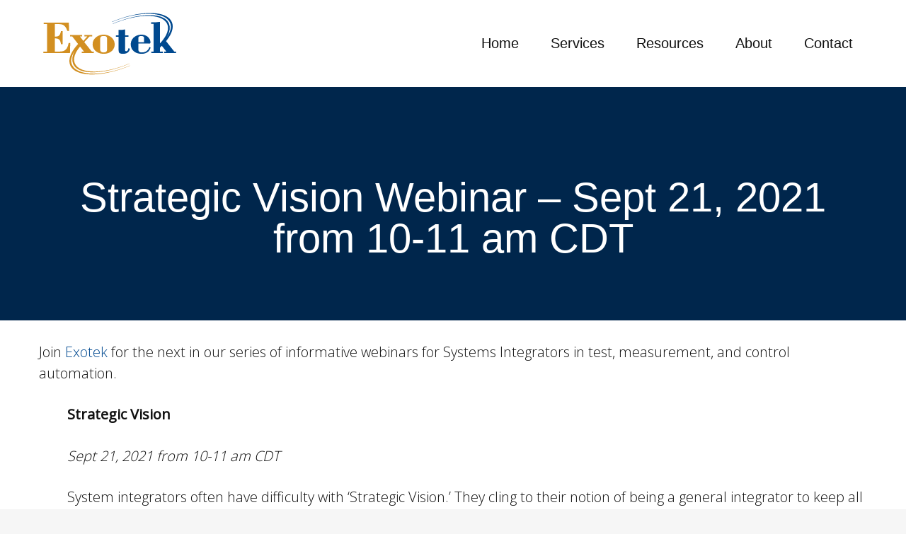

--- FILE ---
content_type: text/html; charset=UTF-8
request_url: https://www.exotek.com/strategic-vision-webinar-sept-21-2021-from-10-11-am-cdt/
body_size: 8995
content:
<!DOCTYPE html>
<!--[if IE 7]>
<html class="ie ie7" lang="en-US" prefix="og: https://ogp.me/ns#" xmlns:og="http://ogp.me/ns#" xmlns:fb="http://ogp.me/ns/fb#">
<![endif]-->
<!--[if IE 8]>
<html class="ie ie8" lang="en-US" prefix="og: https://ogp.me/ns#" xmlns:og="http://ogp.me/ns#" xmlns:fb="http://ogp.me/ns/fb#">
<![endif]-->
<!--[if !(IE 7) | !(IE 8) ]><!-->
<html lang="en-US" prefix="og: https://ogp.me/ns#" xmlns:og="http://ogp.me/ns#" xmlns:fb="http://ogp.me/ns/fb#">
<!--<![endif]-->
<head>
	<meta charset="UTF-8">
	<meta name="viewport" content="width=device-width, initial-scale=1.0" />
	<link rel="profile" href="http://gmpg.org/xfn/11">
	<link rel="pingback" href="https://www.exotek.com/xmlrpc.php">
			<link rel="shortcut icon" href="https://www.exotek.com/wp-content/uploads/2020/01/Exotek-Favicon-01.png" />
		
	<!--[if lt IE 9]>
	<script src="https://www.exotek.com/wp-content/themes/scalia/js/html5.js"></script>
	<![endif]-->
	
<!-- Search Engine Optimization by Rank Math PRO - https://rankmath.com/ -->
<title>&#045; Exotek</title><link rel="preload" href="https://www.exotek.com/wp-content/uploads/2020/02/Exotek-Logo-LARGE-CROP.png" as="image" fetchpriority="high"><link rel="preload" href="https://www.exotek.com/wp-content/uploads/2020/10/exotek-100.png" as="image" fetchpriority="high"><link rel="preload" href="https://www.exotek.com/wp-includes/js/jquery/jquery.min.js?ver=3.7.1" as="script">
<meta name="description" content="Join Exotek for the next in our series of informative webinars for Systems Integrators in test, measurement, and control automation."/>
<meta name="robots" content="follow, index, max-snippet:-1, max-video-preview:-1, max-image-preview:large"/>
<link rel="canonical" href="https://www.exotek.com/strategic-vision-webinar-sept-21-2021-from-10-11-am-cdt/" />
<meta property="og:locale" content="en_US" />
<meta property="og:type" content="article" />
<meta property="og:title" content="&#045; Exotek" />
<meta property="og:description" content="Join Exotek for the next in our series of informative webinars for Systems Integrators in test, measurement, and control automation." />
<meta property="og:url" content="https://www.exotek.com/strategic-vision-webinar-sept-21-2021-from-10-11-am-cdt/" />
<meta property="og:site_name" content="Exotek" />
<meta property="article:section" content="Blog" />
<meta property="og:updated_time" content="2021-09-21T18:45:28-04:00" />
<meta property="article:published_time" content="2021-09-15T16:52:10-04:00" />
<meta property="article:modified_time" content="2021-09-21T18:45:28-04:00" />
<meta name="twitter:card" content="summary_large_image" />
<meta name="twitter:title" content="&#045; Exotek" />
<meta name="twitter:description" content="Join Exotek for the next in our series of informative webinars for Systems Integrators in test, measurement, and control automation." />
<meta name="twitter:label1" content="Written by" />
<meta name="twitter:data1" content="Jack Barber" />
<meta name="twitter:label2" content="Time to read" />
<meta name="twitter:data2" content="Less than a minute" />
<script type="application/ld+json" class="rank-math-schema-pro">{"@context":"https://schema.org","@graph":[{"@type":"Organization","@id":"https://www.exotek.com/#organization","name":"#site_title","url":"https://www.exotek.com","sameAs":["https://www.linkedin.com/company/exotek/"],"logo":{"@type":"ImageObject","@id":"https://www.exotek.com/#logo","url":"https://www.exotek.com/wp-content/uploads/2020/01/Exotek-Logo-Small-2.0-e1580837377630.png","contentUrl":"https://www.exotek.com/wp-content/uploads/2020/01/Exotek-Logo-Small-2.0-e1580837377630.png","caption":"Exotek","inLanguage":"en-US","width":"117","height":"56"}},{"@type":"WebSite","@id":"https://www.exotek.com/#website","url":"https://www.exotek.com","name":"Exotek","publisher":{"@id":"https://www.exotek.com/#organization"},"inLanguage":"en-US"},{"@type":"ImageObject","@id":"https://www.exotek.com/wp-content/uploads/2020/02/Exotek-Logo-300.png","url":"https://www.exotek.com/wp-content/uploads/2020/02/Exotek-Logo-300.png","width":"300","height":"140","caption":"Exotek, LLC. - Building Better Integration Companies","inLanguage":"en-US"},{"@type":"WebPage","@id":"https://www.exotek.com/strategic-vision-webinar-sept-21-2021-from-10-11-am-cdt/#webpage","url":"https://www.exotek.com/strategic-vision-webinar-sept-21-2021-from-10-11-am-cdt/","name":"&#045; Exotek","datePublished":"2021-09-15T16:52:10-04:00","dateModified":"2021-09-21T18:45:28-04:00","isPartOf":{"@id":"https://www.exotek.com/#website"},"primaryImageOfPage":{"@id":"https://www.exotek.com/wp-content/uploads/2020/02/Exotek-Logo-300.png"},"inLanguage":"en-US"},{"@type":"Person","@id":"https://www.exotek.com/author/jack/","name":"Jack Barber","url":"https://www.exotek.com/author/jack/","image":{"@type":"ImageObject","@id":"https://secure.gravatar.com/avatar/85c5f037c2d3cc6f738c24af69382c4a0b129d55f52d9b622cd87b083610b601?s=96&amp;d=mm&amp;r=g","url":"https://secure.gravatar.com/avatar/85c5f037c2d3cc6f738c24af69382c4a0b129d55f52d9b622cd87b083610b601?s=96&amp;d=mm&amp;r=g","caption":"Jack Barber","inLanguage":"en-US"},"worksFor":{"@id":"https://www.exotek.com/#organization"}},{"@type":"BlogPosting","headline":"&#045; Exotek","datePublished":"2021-09-15T16:52:10-04:00","dateModified":"2021-09-21T18:45:28-04:00","author":{"@id":"https://www.exotek.com/author/jack/","name":"Jack Barber"},"publisher":{"@id":"https://www.exotek.com/#organization"},"description":"Join\u00a0Exotek\u00a0for the next in our series of informative webinars for Systems Integrators in test, measurement, and control automation.","name":"&#045; Exotek","@id":"https://www.exotek.com/strategic-vision-webinar-sept-21-2021-from-10-11-am-cdt/#richSnippet","isPartOf":{"@id":"https://www.exotek.com/strategic-vision-webinar-sept-21-2021-from-10-11-am-cdt/#webpage"},"image":{"@id":"https://www.exotek.com/wp-content/uploads/2020/02/Exotek-Logo-300.png"},"inLanguage":"en-US","mainEntityOfPage":{"@id":"https://www.exotek.com/strategic-vision-webinar-sept-21-2021-from-10-11-am-cdt/#webpage"}}]}</script>
<!-- /Rank Math WordPress SEO plugin -->


<link rel="alternate" type="application/rss+xml" title="Exotek &raquo; Feed" href="https://www.exotek.com/feed/" />
<style id='wp-img-auto-sizes-contain-inline-css' type='text/css'>
img:is([sizes=auto i],[sizes^="auto," i]){contain-intrinsic-size:3000px 1500px}
/*# sourceURL=wp-img-auto-sizes-contain-inline-css */
</style>
<style id='wp-block-library-inline-css' type='text/css'>
:root{--wp-block-synced-color:#7a00df;--wp-block-synced-color--rgb:122,0,223;--wp-bound-block-color:var(--wp-block-synced-color);--wp-editor-canvas-background:#ddd;--wp-admin-theme-color:#007cba;--wp-admin-theme-color--rgb:0,124,186;--wp-admin-theme-color-darker-10:#006ba1;--wp-admin-theme-color-darker-10--rgb:0,107,160.5;--wp-admin-theme-color-darker-20:#005a87;--wp-admin-theme-color-darker-20--rgb:0,90,135;--wp-admin-border-width-focus:2px}@media (min-resolution:192dpi){:root{--wp-admin-border-width-focus:1.5px}}.wp-element-button{cursor:pointer}:root .has-very-light-gray-background-color{background-color:#eee}:root .has-very-dark-gray-background-color{background-color:#313131}:root .has-very-light-gray-color{color:#eee}:root .has-very-dark-gray-color{color:#313131}:root .has-vivid-green-cyan-to-vivid-cyan-blue-gradient-background{background:linear-gradient(135deg,#00d084,#0693e3)}:root .has-purple-crush-gradient-background{background:linear-gradient(135deg,#34e2e4,#4721fb 50%,#ab1dfe)}:root .has-hazy-dawn-gradient-background{background:linear-gradient(135deg,#faaca8,#dad0ec)}:root .has-subdued-olive-gradient-background{background:linear-gradient(135deg,#fafae1,#67a671)}:root .has-atomic-cream-gradient-background{background:linear-gradient(135deg,#fdd79a,#004a59)}:root .has-nightshade-gradient-background{background:linear-gradient(135deg,#330968,#31cdcf)}:root .has-midnight-gradient-background{background:linear-gradient(135deg,#020381,#2874fc)}:root{--wp--preset--font-size--normal:16px;--wp--preset--font-size--huge:42px}.has-regular-font-size{font-size:1em}.has-larger-font-size{font-size:2.625em}.has-normal-font-size{font-size:var(--wp--preset--font-size--normal)}.has-huge-font-size{font-size:var(--wp--preset--font-size--huge)}.has-text-align-center{text-align:center}.has-text-align-left{text-align:left}.has-text-align-right{text-align:right}.has-fit-text{white-space:nowrap!important}#end-resizable-editor-section{display:none}.aligncenter{clear:both}.items-justified-left{justify-content:flex-start}.items-justified-center{justify-content:center}.items-justified-right{justify-content:flex-end}.items-justified-space-between{justify-content:space-between}.screen-reader-text{border:0;clip-path:inset(50%);height:1px;margin:-1px;overflow:hidden;padding:0;position:absolute;width:1px;word-wrap:normal!important}.screen-reader-text:focus{background-color:#ddd;clip-path:none;color:#444;display:block;font-size:1em;height:auto;left:5px;line-height:normal;padding:15px 23px 14px;text-decoration:none;top:5px;width:auto;z-index:100000}html :where(.has-border-color){border-style:solid}html :where([style*=border-top-color]){border-top-style:solid}html :where([style*=border-right-color]){border-right-style:solid}html :where([style*=border-bottom-color]){border-bottom-style:solid}html :where([style*=border-left-color]){border-left-style:solid}html :where([style*=border-width]){border-style:solid}html :where([style*=border-top-width]){border-top-style:solid}html :where([style*=border-right-width]){border-right-style:solid}html :where([style*=border-bottom-width]){border-bottom-style:solid}html :where([style*=border-left-width]){border-left-style:solid}html :where(img[class*=wp-image-]){height:auto;max-width:100%}:where(figure){margin:0 0 1em}html :where(.is-position-sticky){--wp-admin--admin-bar--position-offset:var(--wp-admin--admin-bar--height,0px)}@media screen and (max-width:600px){html :where(.is-position-sticky){--wp-admin--admin-bar--position-offset:0px}}

/*# sourceURL=wp-block-library-inline-css */
</style>
<style id='classic-theme-styles-inline-css' type='text/css'>
/*! This file is auto-generated */
.wp-block-button__link{color:#fff;background-color:#32373c;border-radius:9999px;box-shadow:none;text-decoration:none;padding:calc(.667em + 2px) calc(1.333em + 2px);font-size:1.125em}.wp-block-file__button{background:#32373c;color:#fff;text-decoration:none}
/*# sourceURL=/wp-includes/css/classic-themes.min.css */
</style>
<link rel='stylesheet' id='scalia-icons-css' href='https://www.exotek.com/wp-content/themes/scalia/css/icons.css?ver=6.9' type='text/css' media='all' />
<link rel="stylesheet" id="scalia-reset-css" href="https://www.exotek.com/wp-content/cache/perfmatters/www.exotek.com/minify/27431be5f79e.reset.min.css?ver=6.9" type="text/css" media="all">
<link rel="stylesheet" id="scalia-grid-css" href="https://www.exotek.com/wp-content/cache/perfmatters/www.exotek.com/minify/30ae9f95be68.grid.min.css?ver=6.9" type="text/css" media="all">
<link rel="stylesheet" id="parent-style-css" href="https://www.exotek.com/wp-content/cache/perfmatters/www.exotek.com/minify/272fe4646d72.style.min.css?ver=6.9" type="text/css" media="all">
<link rel="stylesheet" id="scalia-style-css" href="https://www.exotek.com/wp-content/cache/perfmatters/www.exotek.com/minify/58c02f979a27.style.min.css?ver=6.9" type="text/css" media="all">
<link rel="stylesheet" id="scalia-header-css" href="https://www.exotek.com/wp-content/cache/perfmatters/www.exotek.com/minify/459b08910659.header.min.css?ver=6.9" type="text/css" media="all">
<link rel='stylesheet' id='scalia-widgets-css' href='https://www.exotek.com/wp-content/themes/scalia/css/widgets.css?ver=6.9' type='text/css' media='all' />
<link rel='stylesheet' id='scalia-portfolio-css' href='https://www.exotek.com/wp-content/themes/scalia/css/portfolio.css?ver=6.9' type='text/css' media='all' />
<link rel="stylesheet" id="scalia-custom-css" href="https://www.exotek.com/wp-content/cache/perfmatters/www.exotek.com/minify/2c0b3fc16abc.custom.min.css?ver=6.9" type="text/css" media="all">
<link rel='stylesheet' id='js_composer_front-css' href='https://www.exotek.com/wp-content/plugins/js_composer/assets/css/js_composer.min.css?ver=8.7.2' type='text/css' media='all' />
<link rel='stylesheet' id='fancybox-style-css' href='https://www.exotek.com/wp-content/themes/scalia/js/fancyBox/jquery.fancybox.css?ver=6.9' type='text/css' media='all' />
<link rel='stylesheet' id='scalia-vc_elements-css' href='https://www.exotek.com/wp-content/themes/scalia/css/vc_elements.css?ver=6.9' type='text/css' media='all' />
<link rel='stylesheet' id='load-google-fonts-css' href='https://www.exotek.com/wp-content/cache/perfmatters/www.exotek.com/fonts/dc1f117fe527.google-fonts.min.css' type='text/css' media='all' />
<script type="text/javascript" id="wpgmza_data-js-extra">
/* <![CDATA[ */
var wpgmza_google_api_status = {"message":"Enqueued","code":"ENQUEUED"};
//# sourceURL=wpgmza_data-js-extra
/* ]]> */
</script>
<script type="text/javascript" src="https://www.exotek.com/wp-content/cache/perfmatters/www.exotek.com/minify/6a61f77d5e68.wpgmza_data.min.js?ver=6.9" id="wpgmza_data-js"></script>
<script type="text/javascript" src="https://www.exotek.com/wp-includes/js/jquery/jquery.min.js?ver=3.7.1" id="jquery-core-js"></script>
<script type="text/javascript" src="https://www.exotek.com/wp-includes/js/jquery/jquery-migrate.min.js?ver=3.4.1" id="jquery-migrate-js"></script>
<script></script><meta name="google-site-verification" content="lQ7mq56OGSpE-qNeae1HXqHu3GRphjX7al0GD2yHuUE" />
<!-- Google Tag Manager -->
<script type="pmdelayedscript" data-cfasync="false" data-no-optimize="1" data-no-defer="1" data-no-minify="1">(function(w,d,s,l,i){w[l]=w[l]||[];w[l].push({'gtm.start':
new Date().getTime(),event:'gtm.js'});var f=d.getElementsByTagName(s)[0],
j=d.createElement(s),dl=l!='dataLayer'?'&l='+l:'';j.async=true;j.src=
'https://www.googletagmanager.com/gtm.js?id='+i+dl;f.parentNode.insertBefore(j,f);
})(window,document,'script','dataLayer','GTM-KKZBZRV');</script>
<!-- End Google Tag Manager --><meta name="generator" content="Powered by WPBakery Page Builder - drag and drop page builder for WordPress."/>
<noscript><style> .wpb_animate_when_almost_visible { opacity: 1; }</style></noscript>
<meta property="og:title" content="Strategic Vision Webinar - Sept 21, 2021 from 10-11 am CDT"/>
<meta property="og:description" content="Join Exotek for the next in our series of informative webinars for Systems Integrators in test, measurement, and control automation.
Strategic Vision 
Sept 21, 2021 from 10-11 am CDT
System integrators often have difficulty with &#039;Strategic Vision.&#039; They cling to their notion of being"/>
<meta property="og:site_name" content="Exotek"/>
<meta property="og:type" content="article"/>
<meta property="og:url" content="https://www.exotek.com/strategic-vision-webinar-sept-21-2021-from-10-11-am-cdt/"/>

<meta itemprop="name" content="Strategic Vision Webinar - Sept 21, 2021 from 10-11 am CDT"/>
<meta itemprop="description" content="Join Exotek for the next in our series of informative webinars for Systems Integrators in test, measurement, and control automation.
Strategic Vision 
Sept 21, 2021 from 10-11 am CDT
System integrators often have difficulty with &#039;Strategic Vision.&#039; They cling to their notion of being"/>
<noscript><style>.perfmatters-lazy[data-src]{display:none !important;}</style></noscript></head>


<body class="wp-singular post-template-default single single-post postid-1185 single-format-standard wp-theme-scalia wp-child-theme-scalia-default-child wpb-js-composer js-comp-ver-8.7.2 vc_responsive">

<div id="page" class="layout-fullwidth">

			<a href="#page" class="scroll-top-button"></a>
	
	
	<header id="site-header" class="site-header animated-header" role="banner">

		<div class="container">
			<div class="header-main logo-position-left">
								<div class="site-title">
					<div class="site-logo">
						<a href="https://www.exotek.com/" rel="home">
															<span class="logo logo-1x"><img data-perfmatters-preload width="200" height="93" src="https://www.exotek.com/wp-content/uploads/2020/02/Exotek-Logo-LARGE-CROP.png" class="default" alt fetchpriority="high"><img data-perfmatters-preload width="100" height="47" src="https://www.exotek.com/wp-content/uploads/2020/10/exotek-100.png" class="small" alt fetchpriority="high"></span>
																	<span class="logo logo-2x"><img data-perfmatters-preload width="200" height="93" src="https://www.exotek.com/wp-content/uploads/2020/02/Exotek-Logo-LARGE-CROP.png" class="default" alt fetchpriority="high"><img width="160" height="75" src="data:image/svg+xml,%3Csvg%20xmlns=&#039;http://www.w3.org/2000/svg&#039;%20width=&#039;160&#039;%20height=&#039;75&#039;%20viewBox=&#039;0%200%20160%2075&#039;%3E%3C/svg%3E" class="small perfmatters-lazy" alt data-src="https://www.exotek.com/wp-content/uploads/2020/10/Exotek-160.png" /><noscript><img width="160" height="75" src="https://www.exotek.com/wp-content/uploads/2020/10/Exotek-160.png" class="small" alt=""></noscript></span>
																									<span class="logo logo-3x"><img width="300" height="140" src="data:image/svg+xml,%3Csvg%20xmlns=&#039;http://www.w3.org/2000/svg&#039;%20width=&#039;300&#039;%20height=&#039;140&#039;%20viewBox=&#039;0%200%20300%20140&#039;%3E%3C/svg%3E" class="default perfmatters-lazy" alt data-src="https://www.exotek.com/wp-content/uploads/2020/10/Exotek-300.png" /><noscript><img width="300" height="140" src="https://www.exotek.com/wp-content/uploads/2020/10/Exotek-300.png" class="default" alt=""></noscript><img width="240" height="112" src="data:image/svg+xml,%3Csvg%20xmlns=&#039;http://www.w3.org/2000/svg&#039;%20width=&#039;240&#039;%20height=&#039;112&#039;%20viewBox=&#039;0%200%20240%20112&#039;%3E%3C/svg%3E" class="small perfmatters-lazy" alt data-src="https://www.exotek.com/wp-content/uploads/2020/10/Exotek-240.png" /><noscript><img width="240" height="112" src="https://www.exotek.com/wp-content/uploads/2020/10/Exotek-240.png" class="small" alt=""></noscript></span>
																					</a>
					</div>
				</div>
								<nav id="primary-navigation" class="site-navigation primary-navigation" role="navigation">
					<button class="menu-toggle dl-trigger">Primary Menu</button>
					<ul id="primary-menu" class="nav-menu dl-menu styled no-responsive"><li id="menu-item-19" class="menu-item menu-item-type-post_type menu-item-object-page menu-item-home menu-item-19 megamenu-first-element"><a href="https://www.exotek.com/">Home</a></li>
<li id="menu-item-34" class="menu-item menu-item-type-post_type menu-item-object-page menu-item-has-children menu-item-parent menu-item-34 megamenu-first-element"><a href="https://www.exotek.com/services/">Services</a>
<ul class="sub-menu  dl-submenu styled">
	<li id="menu-item-527" class="menu-item menu-item-type-post_type menu-item-object-page menu-item-527 megamenu-first-element mobile-clickable"><a href="https://www.exotek.com/services/">All Services</a></li>
	<li id="menu-item-38" class="menu-item menu-item-type-post_type menu-item-object-page menu-item-38 megamenu-first-element"><a href="https://www.exotek.com/services/strategic-planning-and-execution/">Your Plan</a></li>
	<li id="menu-item-42" class="menu-item menu-item-type-post_type menu-item-object-page menu-item-42 megamenu-first-element"><a href="https://www.exotek.com/services/improving-your-business-practices/">Your Process</a></li>
	<li id="menu-item-41" class="menu-item menu-item-type-post_type menu-item-object-page menu-item-41 megamenu-first-element"><a href="https://www.exotek.com/services/empowering-your-leaders/">Your People</a></li>
	<li id="menu-item-39" class="menu-item menu-item-type-post_type menu-item-object-page menu-item-39 megamenu-first-element"><a href="https://www.exotek.com/services/more-services/">More Services</a></li>
</ul>
</li>
<li id="menu-item-2575" class="menu-item menu-item-type-custom menu-item-object-custom menu-item-has-children menu-item-parent menu-item-2575 megamenu-first-element"><a href="#">Resources</a>
<ul class="sub-menu  dl-submenu styled">
	<li id="menu-item-35" class="menu-item menu-item-type-post_type menu-item-object-page menu-item-35 megamenu-first-element"><a href="https://www.exotek.com/content/">Content</a></li>
	<li id="menu-item-4051" class="menu-item menu-item-type-post_type menu-item-object-page menu-item-4051 megamenu-first-element"><a href="https://www.exotek.com/events/">Events</a></li>
	<li id="menu-item-1133" class="menu-item menu-item-type-post_type menu-item-object-page menu-item-1133 megamenu-first-element"><a href="https://www.exotek.com/exotek-news/">News</a></li>
	<li id="menu-item-801" class="menu-item menu-item-type-post_type menu-item-object-page menu-item-801 megamenu-first-element"><a href="https://www.exotek.com/exotek-blog/">Blog</a></li>
	<li id="menu-item-3410" class="menu-item menu-item-type-post_type menu-item-object-page menu-item-has-children menu-item-parent menu-item-3410 megamenu-first-element mobile-clickable"><a href="https://www.exotek.com/industry-insights/">Industry Insights</a>
	<ul class="sub-menu  dl-submenu styled">
		<li id="menu-item-3416" class="menu-item menu-item-type-post_type menu-item-object-page menu-item-3416 megamenu-first-element"><a href="https://www.exotek.com/industry-insights/economic-insights/">Economic Insights</a></li>
		<li id="menu-item-3415" class="menu-item menu-item-type-post_type menu-item-object-page menu-item-3415 megamenu-first-element"><a href="https://www.exotek.com/industry-insights/vendor-insights/">Vendor Insights</a></li>
		<li id="menu-item-3414" class="menu-item menu-item-type-post_type menu-item-object-page menu-item-3414 megamenu-first-element"><a href="https://www.exotek.com/industry-insights/community-insights/">Community Insights</a></li>
	</ul>
</li>
</ul>
</li>
<li id="menu-item-36" class="menu-item menu-item-type-post_type menu-item-object-page menu-item-has-children menu-item-parent menu-item-36 megamenu-first-element"><a href="https://www.exotek.com/about/">About</a>
<ul class="sub-menu  dl-submenu styled">
	<li id="menu-item-529" class="menu-item menu-item-type-post_type menu-item-object-page menu-item-529 megamenu-first-element mobile-clickable"><a href="https://www.exotek.com/about/">About Us</a></li>
	<li id="menu-item-45" class="menu-item menu-item-type-post_type menu-item-object-page menu-item-45 megamenu-first-element"><a href="https://www.exotek.com/our-team/">Our Team</a></li>
	<li id="menu-item-44" class="menu-item menu-item-type-post_type menu-item-object-page menu-item-44 megamenu-first-element"><a href="https://www.exotek.com/partners/">Our Partners</a></li>
	<li id="menu-item-43" class="menu-item menu-item-type-post_type menu-item-object-page menu-item-43 megamenu-first-element"><a href="https://www.exotek.com/clients/">Our Clients</a></li>
	<li id="menu-item-1296" class="menu-item menu-item-type-post_type menu-item-object-page menu-item-1296 megamenu-first-element"><a href="https://www.exotek.com/our-vision/">Our Vision</a></li>
</ul>
</li>
<li id="menu-item-37" class="menu-item menu-item-type-post_type menu-item-object-page menu-item-37 megamenu-first-element"><a href="https://www.exotek.com/contact/">Contact</a></li>
</ul>				</nav>
											</div>
		</div>
	</header><!-- #site-header -->

	<div id="main" class="site-main">

<div id="main-content" class="main-content">

<div id="page-title" class="page-title-block page-title-style-1 " style=""><div class="container"><div class="page-title-title"><h1 style="">  Strategic Vision Webinar &#8211; Sept 21, 2021 from 10-11 am CDT</h1></div></div></div>





<div class="block-content">
	<div class="container">
		<div class="panel row">

			<div class="panel-center col-xs-12">
				<article id="post-1185" class="post-1185 post type-post status-publish format-standard hentry category-blog category-news">
					
					
					<div class="entry-content post-content">
												<p>Join <a href="https://www.exotek.com/">Exotek</a> for the next in our series of informative webinars for Systems Integrators in test, measurement, and control automation.</p>
<p style="padding-left: 40px;"><strong>Strategic Vision </strong></p>
<p style="padding-left: 40px;"><em>Sept 21, 2021 from 10-11 am CDT</em></p>
<p style="padding-left: 40px;">System integrators often have difficulty with &#8216;Strategic Vision.&#8217; They cling to their notion of being a general integrator to keep all of their options open. But, at some point, to fuel the growth of our business, we will likely need to develop a vision, so we can clearly articulate our value to our prospective clients and differentiate ourselves from the competition. A focused company puts its best people and most of its resources into the services that represent the future. In this presentation, we will discuss the importance of a clear Strategic Vision.</p>
<p style="padding-left: 40px;"><strong>Click </strong><strong><a href="https://teams.microsoft.com/registration/U6aAkjBt9kapCQJnmOr7jw,K6CojIokA0yzboOc9vcaoQ,-QojxB9H3U2xOUgp6vGpaA,l6gsMbzydUOZ-OsqHBgqyQ,70QUh1eAakWuvik2Nq_H8w,Zd4L1B3l4USUlX5-GRC2PA?mode=read&amp;tenantId=9280a653-6d30-46f6-a909-026798eafb8f" target="_blank" rel="noopener noreferrer nofollow">here</a> to register.</strong></p>
<p>Hope to see you there!</p>
					</div><!-- .entry-content -->


									
											<div class="clearfix scalia_socials_sharing">
														<div class="block-tags"><div class="block-date">September 15, 2021</div></div>						</div>
						<div class="block-divider"></div>
						<div class="block-navigation">
														<div class="block-navigation-prev"><a href="https://www.exotek.com/quote-of-the-week-9-13-2021/" rel="prev">Previous post</a></div>
							<div class="block-navigation-next"><a href="https://www.exotek.com/quote-of-the-week-9-20-2021/" rel="next">Next post</a></div>
						</div>
					
					

					
				</article><!-- #post-## -->

			</div>

			
		</div>


	</div>
</div>



</div><!-- #main-content -->


		</div><!-- #main -->


		
		<footer id="footer-nav" class="site-footer">
			<div class="container"><div class="row">

				<div class="col-md-8 col-xs-12">
									</div>

				<div class="col-md-4 col-xs-12">
									</div>
			</div></div>

		</footer><!-- #footer-nav -->

				<footer id="colophon" class="site-footer" role="contentinfo">
			<div class="container">
				
<div class="row inline-row footer-widget-area" role="complementary">
	<div id="text-2" class="widget inline-column col-md-4 col-sm-6 col-xs-12 count-3 widget_text"><h3 class="widget-title">About Exotek</h3>			<div class="textwidget"><div id="comp-jwc9zjoc" class="txtNew" data-packed="false" data-min-height="49">
<p class="font_8">We are the only management consulting firm that focuses exclusively on systems integration for the control, test, and automation industry.</p>
<p><span style="font-size: 16px; line-height: 20px;"><a href="/privacy-policy/">Privacy Policy</a> | <a href="/terms-of-service/">Terms of Service</a></span></p>
</div>
</div>
		</div><div id="text-3" class="widget inline-column col-md-4 col-sm-6 col-xs-12 count-3 widget_text"><h3 class="widget-title">Contact Us</h3>			<div class="textwidget"><p class="font_8"><span class="color_11" style="font-size: 16px; line-height: 20px;">E-mail: <a href="mailto:info@exotek.com" target="_self" data-content="info@exotek.com" data-type="mail">info@exotek.com</a></span></p>
<p class="font_8" style="font-size: 16px; line-height: 20px;"><a href="https://www.linkedin.com/company/exotek" target="_blank" rel="noopener"><span class="color_11">Connect with Us On LinkedIn</span></a></p>
</div>
		</div><div id="search-2" class="widget inline-column col-md-4 col-sm-6 col-xs-12 count-3 widget_search"><h3 class="widget-title">Looking for something?</h3><form role="search" method="get" id="searchform" class="searchform" action="https://www.exotek.com/">
				<div>
					<input type="text" value="" name="s" id="s" />
					 <button class="sc-button" type="submit" id="searchsubmit" value="Search">Search</button>
				</div>
			</form></div></div><!-- .footer-widget-area -->
				<div class="row"><div class="col-md-4 col-xs-12"><div class="footer-site-info">2025 &copy; Copyright Exotek</div></div></div>
			</div>
		</footer><!-- #colophon -->
				
	</div><!-- #page -->

	<script type="speculationrules">
{"prefetch":[{"source":"document","where":{"and":[{"href_matches":"/*"},{"not":{"href_matches":["/wp-*.php","/wp-admin/*","/wp-content/uploads/*","/wp-content/*","/wp-content/plugins/*","/wp-content/themes/scalia-default-child/*","/wp-content/themes/scalia/*","/*\\?(.+)"]}},{"not":{"selector_matches":"a[rel~=\"nofollow\"]"}},{"not":{"selector_matches":".no-prefetch, .no-prefetch a"}}]},"eagerness":"conservative"}]}
</script>
<script type="text/javascript" src="https://www.exotek.com/wp-content/themes/scalia/js/respond.min.js?ver=1" id="scalia-respond-js"></script>
<script type="text/javascript" src="https://www.exotek.com/wp-content/cache/perfmatters/www.exotek.com/minify/d9ba8af77d26.combobox.min.js?ver=6.9" id="scalia-combobox-js"></script>
<script type="text/javascript" src="https://www.exotek.com/wp-content/cache/perfmatters/www.exotek.com/minify/ed115a3b933f.checkbox.min.js?ver=6.9" id="scalia-checkbox-js"></script>
<script type="text/javascript" src="https://www.exotek.com/wp-content/cache/perfmatters/www.exotek.com/minify/d96c6dc5ebee.jquery.easing.min.js?ver=6.9" id="scalia-jquery-easing-js"></script>
<script type="text/javascript" src="https://www.exotek.com/wp-content/themes/scalia/js/modernizr.custom.js?ver=6.9" id="scalia-modernizr-script-js"></script>
<script type="text/javascript" src="https://www.exotek.com/wp-content/cache/perfmatters/www.exotek.com/minify/dc341ff0b8c6.jquery.dlmenu.min.js?ver=6.9" id="scalia-dl-menu-script-js"></script>
<script type="text/javascript" src="https://www.exotek.com/wp-content/cache/perfmatters/www.exotek.com/minify/cb034920c877.header.min.js?ver=6.9" id="scalia-header-js"></script>
<script type="text/javascript" src="https://www.exotek.com/wp-content/cache/perfmatters/www.exotek.com/minify/b1697684996b.jquery.lazyLoading.min.js?ver=6.9" id="scalia-lazy-loading-js"></script>
<script type="text/javascript" src="https://www.exotek.com/wp-content/cache/perfmatters/www.exotek.com/minify/8bf005dc2176.jquery.transform.min.js?ver=6.9" id="scalia-transform-js"></script>
<script type="text/javascript" src="https://www.exotek.com/wp-includes/js/jquery/ui/effect.min.js?ver=1.13.3" id="jquery-effects-core-js"></script>
<script type="text/javascript" src="https://www.exotek.com/wp-includes/js/jquery/ui/effect-drop.min.js?ver=1.13.3" id="jquery-effects-drop-js"></script>
<script type="text/javascript" src="https://www.exotek.com/wp-content/cache/perfmatters/www.exotek.com/minify/56f4f66b545c.jquery.restable.min.js?ver=6.9" id="scalia-restable-js"></script>
<script type="text/javascript" src="https://www.exotek.com/wp-content/cache/perfmatters/www.exotek.com/minify/cc790602d82f.easyResponsiveTabs.min.js?ver=6.9" id="scalia-responsive-tabs-js"></script>
<script type="text/javascript" src="https://www.exotek.com/wp-content/cache/perfmatters/www.exotek.com/minify/b70ca0087bbf.odometer.min.js?ver=6.9" id="scalia-odometr-js"></script>
<script type="text/javascript" src="https://www.exotek.com/wp-content/cache/perfmatters/www.exotek.com/minify/8c0efee9e981.jquery.sticky.min.js?ver=6.9" id="scalia-sticky-js"></script>
<script type="text/javascript" src="https://www.exotek.com/wp-content/cache/perfmatters/www.exotek.com/minify/c55863af9ea8.functions.min.js?ver=6.9" id="scalia-scripts-js"></script>
<script type="text/javascript" src="https://www.exotek.com/wp-content/themes/scalia/js/fancyBox/jquery.mousewheel.pack.js?ver=6.9" id="mousewheel-script-js"></script>
<script type="text/javascript" src="https://www.exotek.com/wp-content/themes/scalia/js/fancyBox/jquery.fancybox.pack.js?ver=6.9" id="fancybox-script-js"></script>
<script type="text/javascript" src="https://www.exotek.com/wp-content/cache/perfmatters/www.exotek.com/minify/3be19fd441c8.jquery.fancybox-init.min.js?ver=6.9" id="fancybox-init-script-js"></script>
<script type="text/javascript" src="https://www.exotek.com/wp-content/cache/perfmatters/www.exotek.com/minify/3aaf3f66df44.vc_elements_init.min.js?ver=6.9" id="scalia-vc_elements-js"></script>
<script type="text/javascript" id="perfmatters-lazy-load-js-before">
/* <![CDATA[ */
window.lazyLoadOptions={elements_selector:"img[data-src],.perfmatters-lazy,.perfmatters-lazy-css-bg",thresholds:"0px 0px",class_loading:"pmloading",class_loaded:"pmloaded",callback_loaded:function(element){if(element.tagName==="IFRAME"){if(element.classList.contains("pmloaded")){if(typeof window.jQuery!="undefined"){if(jQuery.fn.fitVids){jQuery(element).parent().fitVids()}}}}}};window.addEventListener("LazyLoad::Initialized",function(e){var lazyLoadInstance=e.detail.instance;var target=document.querySelector("body");var observer=new MutationObserver(function(mutations){lazyLoadInstance.update()});var config={childList:!0,subtree:!0};observer.observe(target,config);});
//# sourceURL=perfmatters-lazy-load-js-before
/* ]]> */
</script>
<script type="text/javascript" async src="https://www.exotek.com/wp-content/plugins/perfmatters/js/lazyload.min.js?ver=2.5.5" id="perfmatters-lazy-load-js"></script>
<script></script><script id="perfmatters-delayed-scripts-js">(function(){window.pmDC=0;window.pmDT=15;if(window.pmDT){var e=setTimeout(d,window.pmDT*1e3)}const t=["keydown","mousedown","mousemove","wheel","touchmove","touchstart","touchend"];const n={normal:[],defer:[],async:[]};const o=[];const i=[];var r=false;var a="";window.pmIsClickPending=false;t.forEach(function(e){window.addEventListener(e,d,{passive:true})});if(window.pmDC){window.addEventListener("touchstart",b,{passive:true});window.addEventListener("mousedown",b)}function d(){if(typeof e!=="undefined"){clearTimeout(e)}t.forEach(function(e){window.removeEventListener(e,d,{passive:true})});if(document.readyState==="loading"){document.addEventListener("DOMContentLoaded",s)}else{s()}}async function s(){c();u();f();m();await w(n.normal);await w(n.defer);await w(n.async);await p();document.querySelectorAll("link[data-pmdelayedstyle]").forEach(function(e){e.setAttribute("href",e.getAttribute("data-pmdelayedstyle"))});window.dispatchEvent(new Event("perfmatters-allScriptsLoaded")),E().then(()=>{h()})}function c(){let o={};function e(t,e){function n(e){return o[t].delayedEvents.indexOf(e)>=0?"perfmatters-"+e:e}if(!o[t]){o[t]={originalFunctions:{add:t.addEventListener,remove:t.removeEventListener},delayedEvents:[]};t.addEventListener=function(){arguments[0]=n(arguments[0]);o[t].originalFunctions.add.apply(t,arguments)};t.removeEventListener=function(){arguments[0]=n(arguments[0]);o[t].originalFunctions.remove.apply(t,arguments)}}o[t].delayedEvents.push(e)}function t(t,n){const e=t[n];Object.defineProperty(t,n,{get:!e?function(){}:e,set:function(e){t["perfmatters"+n]=e}})}e(document,"DOMContentLoaded");e(window,"DOMContentLoaded");e(window,"load");e(document,"readystatechange");t(document,"onreadystatechange");t(window,"onload")}function u(){let n=window.jQuery;Object.defineProperty(window,"jQuery",{get(){return n},set(t){if(t&&t.fn&&!o.includes(t)){t.fn.ready=t.fn.init.prototype.ready=function(e){if(r){e.bind(document)(t)}else{document.addEventListener("perfmatters-DOMContentLoaded",function(){e.bind(document)(t)})}};const e=t.fn.on;t.fn.on=t.fn.init.prototype.on=function(){if(this[0]===window){function t(e){e=e.split(" ");e=e.map(function(e){if(e==="load"||e.indexOf("load.")===0){return"perfmatters-jquery-load"}else{return e}});e=e.join(" ");return e}if(typeof arguments[0]=="string"||arguments[0]instanceof String){arguments[0]=t(arguments[0])}else if(typeof arguments[0]=="object"){Object.keys(arguments[0]).forEach(function(e){delete Object.assign(arguments[0],{[t(e)]:arguments[0][e]})[e]})}}return e.apply(this,arguments),this};o.push(t)}n=t}})}function f(){document.querySelectorAll("script[type=pmdelayedscript]").forEach(function(e){if(e.hasAttribute("src")){if(e.hasAttribute("defer")&&e.defer!==false){n.defer.push(e)}else if(e.hasAttribute("async")&&e.async!==false){n.async.push(e)}else{n.normal.push(e)}}else{n.normal.push(e)}})}function m(){var o=document.createDocumentFragment();[...n.normal,...n.defer,...n.async].forEach(function(e){var t=e.getAttribute("src");if(t){var n=document.createElement("link");n.href=t;if(e.getAttribute("data-perfmatters-type")=="module"){n.rel="modulepreload"}else{n.rel="preload";n.as="script"}o.appendChild(n)}});document.head.appendChild(o)}async function w(e){var t=e.shift();if(t){await l(t);return w(e)}return Promise.resolve()}async function l(t){await v();return new Promise(function(e){const n=document.createElement("script");[...t.attributes].forEach(function(e){let t=e.nodeName;if(t!=="type"){if(t==="data-perfmatters-type"){t="type"}n.setAttribute(t,e.nodeValue)}});if(t.hasAttribute("src")){n.addEventListener("load",e);n.addEventListener("error",e)}else{n.text=t.text;e()}t.parentNode.replaceChild(n,t)})}async function p(){r=true;await v();document.dispatchEvent(new Event("perfmatters-DOMContentLoaded"));await v();window.dispatchEvent(new Event("perfmatters-DOMContentLoaded"));await v();document.dispatchEvent(new Event("perfmatters-readystatechange"));await v();if(document.perfmattersonreadystatechange){document.perfmattersonreadystatechange()}await v();window.dispatchEvent(new Event("perfmatters-load"));await v();if(window.perfmattersonload){window.perfmattersonload()}await v();o.forEach(function(e){e(window).trigger("perfmatters-jquery-load")})}async function v(){return new Promise(function(e){requestAnimationFrame(e)})}function h(){window.removeEventListener("touchstart",b,{passive:true});window.removeEventListener("mousedown",b);i.forEach(e=>{if(e.target.outerHTML===a){e.target.dispatchEvent(new MouseEvent("click",{view:e.view,bubbles:true,cancelable:true}))}})}function E(){return new Promise(e=>{window.pmIsClickPending?g=e:e()})}function y(){window.pmIsClickPending=true}function g(){window.pmIsClickPending=false}function L(e){e.target.removeEventListener("click",L);C(e.target,"pm-onclick","onclick");i.push(e),e.preventDefault();e.stopPropagation();e.stopImmediatePropagation();g()}function b(e){if(e.target.tagName!=="HTML"){if(!a){a=e.target.outerHTML}window.addEventListener("touchend",A);window.addEventListener("mouseup",A);window.addEventListener("touchmove",k,{passive:true});window.addEventListener("mousemove",k);e.target.addEventListener("click",L);C(e.target,"onclick","pm-onclick");y()}}function k(e){window.removeEventListener("touchend",A);window.removeEventListener("mouseup",A);window.removeEventListener("touchmove",k,{passive:true});window.removeEventListener("mousemove",k);e.target.removeEventListener("click",L);C(e.target,"pm-onclick","onclick");g()}function A(e){window.removeEventListener("touchend",A);window.removeEventListener("mouseup",A);window.removeEventListener("touchmove",k,{passive:true});window.removeEventListener("mousemove",k)}function C(e,t,n){if(e.hasAttribute&&e.hasAttribute(t)){event.target.setAttribute(n,event.target.getAttribute(t));event.target.removeAttribute(t)}}})();</script></body>

</html>

--- FILE ---
content_type: text/css
request_url: https://www.exotek.com/wp-content/cache/perfmatters/www.exotek.com/minify/58c02f979a27.style.min.css?ver=6.9
body_size: 1350
content:
@font-face{font-family:'scalia-user-icons';src:url(../../../../themes/scalia-default-child/fonts/scalia-user-icons.eot?-yiqymz);src:url('../../../../themes/scalia-default-child/fonts/scalia-user-icons.eot?#iefix-yiqymz') format('embedded-opentype'),url(../../../../themes/scalia-default-child/fonts/scalia-user-icons.woff?-yiqymz) format('woff'),url(../../../../themes/scalia-default-child/fonts/scalia-user-icons.ttf?-yiqymz) format('truetype'),url('../../../../themes/scalia-default-child/fonts/scalia-user-icons.svg?-yiqymz#scalia-user-icons') format('svg');font-weight:400;font-style:normal}.wpb_row{margin-bottom:0!important}#light-text h1,#light-text h2,#light-text h3,#light-text h4,#light-text h5,#light-text h6,#light-text p,#light-text ul,#light-text li,#light-text span,#light-text div{color:#ffffff!important}.vc_btn3-style-outline-custom{font-family:"Red Hat Display - Bold";border-width:3px!important;padding-top:8px!important;padding-bottom:8px!important}.block-content{padding:0}#primary-menu.no-responsive>li>ul a{padding:10px 20px}.vc_tta-tabs .vc_tta-title-text{text-transform:none}.portfolio-item .caption{padding:10px 10px 0!important}.portfolio-item .caption .title{text-transform:none!important;white-space:pre-wrap!important;overflow:visible!important}h1,h2{font-family:'Red Hat Display',Montserrat,Arial,sans-serif!important;font-weight:500}h3,h4,h5,#primary-menu.no-responsive>li>a,.vc_btn3-style-outline-custom,#primary-menu.no-responsive>li.megamenu-enable>ul li,#primary-menu.no-responsive>li li>a,.portfolio-filters-resp ul li a,.widget_nav_menu ul.menu,.widget_submenu>div>ul,.widget_categories>ul,.widget_product_categories>ul,.widget_pages>ul,.quickfinder-item-title,.project_info-item-style-2 .title,.sc-table thead th,.sc-table-responsive .tabletolist.rh>li>.titles,.title-h5,.shop_table td.product-price,.shop_table td.product-subtotal,.cart_totals table .cart-subtotal td,.woocommerce-cart-form.responsive .cart-item .sc-table .shop_table td.product-subtotal,.woocommerce table.shop_table.order-details thead tr th.product-name,.woocommerce table.shop_table.order-details thead tr th.product-total,.resp-tabs-list li,.vc_tta-tabs .vc_tta-title-text,.sc-button{font-family:'Red Hat Display',Montserrat,Arial,sans-serif!important;font-weight:300}h4{font-family:'Red Hat Display',Montserrat,Arial,sans-serif!important;font-weight:500}#site-header,#site-header-wrapper,.top-area-style-2{background-color:#fff!important}#site-header .site-title .site-logo a .logo-2x .default,#site-header .site-title .site-logo a .logo-2x .small{width:150px!important}@media only screen and (min-device-width:980px){#site-header.fixed.shrink{background-color:rgb(255 255 255 / .95)!important}}@media only screen and (min-device-width:980px){#site-header.animated-header{position:fixed!important;width:100%;z-index:1000;left:0}}.shrink #primary-menu.no-responsive>li>a{color:#111111!important}.wpforms-form .wpforms-submit{position:relative!important;display:inline-block!important;padding:.4546em 1.1364em .4546em 2em!important;text-transform:uppercase!important;white-space:nowrap!important;border:0!important;color:#004990!important;-webkit-border-radius:4px!important;border-radius:4px!important}.wpforms-form .wpforms-submit:hover{-webkit-border-radius:4px!important;color:#ffffff!important;border-radius:4px!important;border:.2 solid #00264c!important;overflow:hidden!important}.sc-button:hover:after{background:none!important}.sc-button:hover{background-color:#D28F21!important}.wpforms-submit-container{text-align:center!important}.quickfinder-item-title,.vc_toggle_title{text-transform:none!important}.vc_toggle_title:after{float:none!important;margin-left:10px}.sc-testimonial-item:after{color:#004990!important}#colophon{background-color:#595959}#homepage-services a{overflow:hidden}#homepage-services a:hover img{transform:scale(1.1)}#homepage-services img{transition:transform .3s}.scalia_pf_item-template-default .block-content{padding-bottom:40px}.scalia_pf_item-template-default .scalia_socials_sharing{display:none}.scalia_pf_item-template-default .block-divider{background:none;border-top:1px solid #d3d3d3;margin-top:30px}.sc-list.sc-list-color-2>ul>li:before{color:#D28F21}#primary-navigation .menu-toggle:after{background:#ffffff!important;box-shadow:0 10px 0 0 #ffffff,0 20px 0 0 #ffffff!important}.shrink #primary-navigation .menu-toggle:after{box-shadow:#384554 0 10px 0 0,#384554 0 20px 0 0px!important;background:#384554!important}.menu-item-528,.menu-item-529,.menu-item-527{display:none}@media only screen and (max-device-width:768px){h1{font-size:45px!important;line-height:52px!important}}@media only screen and (max-device-width:480px){h1{font-size:35px!important;line-height:42px!important}}.submit-button-dark{background-color:#004990;color:#fff}div.wpforms-confirmation-container-full{color:inherit;margin:0;background:none;border:none;padding:0}div.wpforms-confirmation-container-full p:last-of-type{margin:inherit}.page-title-style-1{padding:120px 0 80px}.page-title-style-1+.block-content{padding-top:30px}.blog-style-default .post-image{display:none!important}.blog-style-default .post-text .entry-title{font-family:'Red Hat Display',Montserrat,Arial,sans-serif!important;font-weight:500}.widget_search form{border:none!important;padding-top:0!important}.widget_search form div{text-align:left}.widget_search .sc-button{font-size:20px}

--- FILE ---
content_type: text/css
request_url: https://www.exotek.com/wp-content/cache/perfmatters/www.exotek.com/minify/459b08910659.header.min.css?ver=6.9
body_size: 486
content:
#site-header-wrapper{position:static;z-index:1000;width:100%}#site-header-wrapper.header-on-slideshow{position:static!important;height:0!important;background-color:#fff0}#site-header.header-on-slideshow.init{top:0!important}#site-header.header-on-slideshow{background:#fff0;position:absolute;left:0;right:0;top:0;z-index:1000}#site-header.animated-header.fixed{width:100%;position:fixed;left:0;top:0;z-index:1000}@media (min-width:1260px){#page.layout-boxed #site-header.fixed{width:1260px;left:50%;margin-left:-630px;padding:0 30px}}#site-header.fixed.shrink{box-shadow:0 0 2px 0 rgb(56 69 84 / .2);-moz-box-shadow:0 0 2px 0 rgb(56 69 84 / .2);-webkit-box-shadow:0 0 2px 0 rgb(56 69 84 / .2);border-collapse:separate}#site-header.fixed #primary-menu>li>a{-webkit-transition:padding 0.3s;-moz-transition:padding 0.3s;transition:padding 0.3s}#site-header.fixed.scroll-counting #primary-menu>li>a{-webkit-transition:all 0s!important;-moz-transition:all 0s!important;transition:all 0s!important}#site-header.fixed.shrink #primary-menu>li>a{padding-top:28px;padding-bottom:28px}#site-header .site-title a{white-space:nowrap}#site-header .logo-position-right .site-title a{text-align:right}#site-header .site-title a img{-webkit-transition:opacity 0.3s;-moz-transition:opacity 0.3s;transition:opacity 0.3s;max-width:none}#site-header .site-title a img.small{-ms-filter:"progid:DXImageTransform.Microsoft.Alpha(Opacity=0)";filter:alpha(opacity=0);-moz-opacity:0;-khtml-opacity:0;opacity:0;position:relative}#site-header.fixed.shrink .site-title a img.default{-ms-filter:"progid:DXImageTransform.Microsoft.Alpha(Opacity=0)";filter:alpha(opacity=0);-moz-opacity:0;-khtml-opacity:0;opacity:0}#site-header .site-title a img.small{display:none}#site-header.fixed.shrink .site-title a img.small{-ms-filter:"progid:DXImageTransform.Microsoft.Alpha(Opacity=100)";filter:alpha(opacity=100);-moz-opacity:1;-khtml-opacity:1;opacity:1}#site-header.fixed.shrink .logo-position-center .site-title{display:none}.site-title .logo{display:inline-block;vertical-align:middle;min-height:1px;min-width:1px}.site-title .logo-2x,.site-title .logo-3x{display:none;visibility:hidden}@media (max-width:767px){#site-header .site-title a img.default{-ms-filter:"progid:DXImageTransform.Microsoft.Alpha(Opacity=0)";filter:alpha(opacity=0);-moz-opacity:0;-khtml-opacity:0;opacity:0}#site-header .site-title a img.small{-ms-filter:"progid:DXImageTransform.Microsoft.Alpha(Opacity=100)";filter:alpha(opacity=100);-moz-opacity:1;-khtml-opacity:1;opacity:1}}@media (min--moz-device-pixel-ratio:1.5),(-o-min-device-pixel-ratio:3/2),(-webkit-min-device-pixel-ratio:1.5),(min-device-pixel-ratio:1.5),(min-resolution:1.5dppx){.site-title .logo-2x{display:inline-block}.site-title .logo-1x,.site-title .logo-3x{display:none}}@media (min--moz-device-pixel-ratio:2.5),(-o-min-device-pixel-ratio:5/2),(-webkit-min-device-pixel-ratio:2.5),(min-device-pixel-ratio:2.5),(min-resolution:2.5dppx){.site-title .logo-3x{display:inline-block}.site-title .logo-1x,.site-title .logo-2x{display:none}}

--- FILE ---
content_type: text/css
request_url: https://www.exotek.com/wp-content/cache/perfmatters/www.exotek.com/minify/2c0b3fc16abc.custom.min.css?ver=6.9
body_size: 8355
content:
@font-face{font-family:'RedHatDisplay-Regular';src:url('../../../../themes/scalia-default-child/css/');src:url('?#iefix') format('embedded-opentype'),url(https://www.exotek.com/wp-content/uploads/2025/02/RedHatDisplay-Regular.woff) format('woff'),url(https://www.exotek.com/wp-content/uploads/2025/02/RedHatDisplay-Regular.ttf) format('truetype'),url('../../../../themes/scalia-default-child/css/#') format('svg');font-weight:400;font-style:normal}@media (min-width:768px) and (max-width:979px){#site-header .header-main{position:relative;display:table;width:100%;z-index:11}#primary-navigation .menu-toggle{display:inline-block}.primary-navigation .dl-menu{position:absolute;left:0;right:0;opacity:0}}#primary-menu.no-responsive>li>a{font-family:'RedHatDisplay-Regular'}#primary-menu.no-responsive>li>a{font-size:20px}#primary-menu.no-responsive>li>a{line-height:30px}#primary-menu.no-responsive>li.megamenu-enable>ul li,#primary-menu.no-responsive>li li>a,.portfolio-filters-resp ul li a,.widget_nav_menu ul.menu,.widget_submenu>div>ul,.widget_categories>ul,.widget_product_categories>ul,.widget_pages>ul{font-family:'RedHatDisplay-Regular'}.primary-navigation.responsive li a{font-family:'RedHatDisplay-Regular'}#primary-menu.no-responsive>li.megamenu-enable>ul li,#primary-menu.no-responsive>li li>a,.portfolio-filters-resp ul li a,.widget_nav_menu ul.menu,.widget_submenu>div>ul,.widget_categories>ul,.widget_product_categories>ul,.widget_pages>ul{font-size:20px}.primary-navigation.responsive li a{font-size:20px}#primary-menu.no-responsive>li.megamenu-enable>ul li,#primary-menu.no-responsive>li li>a,.portfolio-filters-resp ul li a,.widget_nav_menu ul.menu,.widget_submenu>div>ul,.widget_categories>ul,.widget_product_categories>ul,.widget_pages>ul{line-height:30px}.primary-navigation.responsive li a{line-height:30px}.styled-subtitle,.sc-pagination a,.sc-pagination .current,.team-person-name,.pricing-price .time,.sc-testimonial-name,.diagram-circle .text div,.diagram-circle .text div span.title,.diagram-circle .text div span.summary,.vc_pie_chart .vc_pie_chart_value,.sc-counter-text,.comment-author .fn,.products .product-title,form.cart .quantity .qty,.shop_table .quantity .qty,.woocommerce-before-cart .cart-short-info,input[type="text"].coupon-code,.cart_totals table th,.order-totals table th,.cart_totals table .shipping td,.woocommerce-message,.woocommerce-info,.woocommerce ul.woocommerce-error li,.woocommerce table.checkout-cart-info-table tr th,.woocommerce table.checkout-cart-info-table tr.shipping td,.sc-teams-name,.sc-teams-phone,.widget_calendar caption,.entry-title,.blog-style-timeline .post-time,.sc-dropcap.sc-dropcap-style-medium{font-family:'Nanum Gothic'}.styled-subtitle,.sc-pagination a,.sc-pagination .current,.team-person-name,.pricing-price .time,.sc-testimonial-name,.vc_pie_chart,.sc-counter-text,.comment-author .fn,.products .product-title,form.cart .quantity .qty,.shop_table .quantity .qty,.woocommerce-before-cart .cart-short-info,input[type="text"].coupon-code,.cart_totals table th,.order-totals table th,.cart_totals table .shipping td,.woocommerce-message,.woocommerce-info,.woocommerce ul.woocommerce-error li,.woocommerce table.checkout-cart-info-table tr th .woocommerce table.checkout-cart-info-table tr.shipping td,.sc-teams-name,.sc-teams-phone,.widget_calendar caption,.entry-title,.blog-style-timeline .post-time,.sc-dropcap.sc-dropcap-style-medium{font-size:26px}.styled-subtitle,.team-person-name,.pricing-price .time,.sc-testimonial-name,.sc-counter-text,.comment-author .fn,.products .product-title,.woocommerce-before-cart .cart-short-info,.cart_totals table th,.order-totals table th,.cart_totals table .shipping td,.woocommerce-message,.woocommerce-info,.woocommerce ul.woocommerce-error li,.woocommerce table.checkout-cart-info-table tr th,.woocommerce table.checkout-cart-info-table tr.shipping td,.sc-teams-name,.sc-teams-phone,.widget_calendar caption,.entry-title,.blog-style-timeline .post-time{line-height:31px}.blog article .entry-title{font-family:'Cantata One'}.blog article .entry-title{font-size:40px}.blog-style-default article.sticky .entry-title{font-size:65px}@media (max-width:768px){.blog-style-default article.sticky .entry-title{font-size:40px}}.blog article .entry-title{line-height:42px}.blog-style-default article.sticky .entry-title{line-height:68.25px}@media (max-width:768px){.blog-style-default article.sticky .entry-title{line-height:42px}}h1,.title-h1{font-family:'RedHatDisplay-Regular'}h1,.title-h1{font-size:58px}h1,.title-h1{line-height:70px}h2,.title-h2,.single-product-content .price{font-family:'RedHatDisplay-Regular'}h2,.title-h2,.single-product-content .price{font-size:44px}h2,.title-h2{line-height:55px}h3,.title-h3,.cart_totals table .order-total td,.woocommerce table.shop_table.order-details tr.cart_item td.product-total .amount,.woocommerce table.shop_table.order-details tr.order_item td.product-total .amount,.sc-dropcap{font-family:'RedHatDisplay-Regular'}h3,.title-h3,.cart_totals table .order-total td,.woocommerce table.shop_table.order-details tr.cart_item td.product-total .amount,.woocommerce table.shop_table.order-details tr.order_item td.product-total .amount,.sc-dropcap{font-size:38px}h3,.title-h3,.cart_totals table .order-total td,.woocommerce table.shop_table.order-details tr.cart_item td.product-total .amount,.woocommerce table.shop_table.order-details tr.order_item td.product-total .amount{line-height:48px}h4,.title-h4,.portfolio.columns-1 .portfolio-item .caption .title,h3.comment-reply-title,.single-product-content .price del{font-family:'RedHatDisplay-Regular'}@media only screen and (min-width:992px) and (max-width:1150px){.with-sidebar .portfolio.hover-horizontal-sliding .overlay .links .caption .title{font-family:'RedHatDisplay-Regular'}}h4,.title-h4,.portfolio.columns-1 .portfolio-item .caption .title,h3.comment-reply-title,.single-product-content .price del{font-size:30px}@media only screen and (min-width:992px) and (max-width:1150px){.with-sidebar .portfolio.hover-horizontal-sliding .overlay .links .caption .title{font-size:30px}}h4,.title-h4,.portfolio.columns-1 .portfolio-item .caption .title,h3.comment-reply-title{line-height:44px}@media only screen and (min-width:992px) and (max-width:1150px){.with-sidebar .portfolio.hover-horizontal-sliding .overlay .links .caption .title{line-height:44px}}h5,.sc-table thead th,.sc-table-responsive .tabletolist.rh>li>.titles,.title-h5,.shop_table td.product-price,.shop_table td.product-subtotal,.cart_totals table .cart-subtotal td,.woocommerce-cart-form.responsive .cart-item .sc-table .shop_table td.product-subtotal,.woocommerce table.shop_table.order-details thead tr th.product-name,.woocommerce table.shop_table.order-details thead tr th.product-total,.resp-tabs-list li,.vc_tta-tabs .vc_tta-title-text{font-family:'RedHatDisplay-Regular'}h5,.sc-table thead th,.sc-table-responsive .tabletolist.rh>li>.titles,.title-h5,.shop_table td.product-price,.shop_table td.product-subtotal,.cart_totals table .cart-subtotal td,.woocommerce-cart-form.responsive .cart-item .sc-table .shop_table td.product-subtotal,.woocommerce table.shop_table.order-details thead tr th.product-name,.woocommerce table.shop_table.order-details thead tr th.product-total,.resp-tabs-list li,.vc_tta-tabs .vc_tta-title-text{font-size:22px}h5,.sc-table thead th,.sc-table-responsive .tabletolist.rh>li>.titles,.title-h5,.shop_table td.product-price,.shop_table td.product-subtotal,.cart_totals table .cart-subtotal td,.woocommerce-cart-form.responsive .cart-item .sc-table .shop_table td.product-subtotal,.woocommerce table.shop_table.order-details thead tr th.product-name,.woocommerce table.shop_table.order-details thead tr th.product-total,.resp-tabs-list li,.vc_tta-tabs .vc_tta-title-text{line-height:36px}h6,.title-h6,.sc_accordion_header a,.widget_meta li,.widget_rss li,.widget_archive li,.wpb_toggle,.vc_toggle_title h4{font-family:'Open Sans'}h6,.title-h6,.sc_accordion_header a,.widget_meta li,.widget_rss li,.widget_archive li,.wpb_toggle,.vc_toggle_title h4{font-weight:300}h6,.title-h6,.sc_accordion_header a,.widget_meta li,.widget_rss li,.widget_archive li,.wpb_toggle,.vc_toggle_title h4{font-size:30px}h6,.title-h6,.sc_accordion_header a,.widget_meta li,.widget_rss li,.widget_archive li,.wpb_toggle,.vc_toggle_title h4{line-height:40px}body,option,.portfolio.columns-1 .portfolio-item .caption .subtitle,.gallery-item .overlay .subtitle,.cart_totals table .shipping td label,.woocommerce-cart-form.responsive .cart-item .sc-table .shop_table td.product-price{font-family:'Open Sans'}body,option,.portfolio.columns-1 .portfolio-item .caption .subtitle,.gallery-item .overlay .subtitle,.cart_totals table .shipping td label,.woocommerce-cart-form.responsive .cart-item .sc-table .shop_table td.product-price{font-weight:300}body,.inline-column,option,.portfolio.columns-1 .portfolio-item .caption .subtitle,.gallery-item .overlay .subtitle,.sc-gallery-grid.hover-zooming-blur .gallery-item .overlay .title,.cart_totals table .shipping td label,.woocommerce-cart-form.responsive .cart-item .sc-table .shop_table td.product-price,.portfolio-filters a{font-size:20px}body,option,.gallery-item .overlay .subtitle,.cart_totals table .shipping td label,.woocommerce-cart-form.responsive .cart-item .sc-table .shop_table td.product-price{line-height:30px}.widget-title{font-family:'RedHatDisplay-Regular'}.widget-title{font-size:24px}.widget-title{line-height:34px}.sc-button,input[type='submit'],.blog-load-more button,.price_slider_amount .button{font-family:'RedHatDisplay-Regular'}.sc-button,widget a.sc-button,input[type='submit'],.blog-load-more button,.price_slider_amount .button{font-size:28px}.sc-button,input[type='submit'],.blog-load-more button,.price_slider_amount .button{line-height:38px}.sc-nivoslider-title{font-family:'Roboto Condensed'}.sc-nivoslider-title{font-weight:300}.sc-nivoslider-title{font-size:80px}.sc-nivoslider-title{line-height:100px}.sc-nivoslider-description{font-family:'Roboto'}.sc-nivoslider-description{font-weight:100}.sc-nivoslider-description{font-size:36px}.sc-nivoslider-description{line-height:50px}.portfolio-item-title,.portfolio-item .caption .title,.gallery-item .overlay .title,.fancybox-title .slide-info-title,.blog-style-default article.sticky .sticky-label,.blog.blog-style-masonry article .description .title{font-family:'Open Sans'}.portfolio-item-title,.portfolio-item .caption .title,.gallery-item .overlay .title,.fancybox-title .slide-info-title,.blog-style-default article.sticky .sticky-label,.blog.blog-style-masonry article .description .title{font-size:16px}.portfolio-item-title,.portfolio-item .caption .title,.gallery-item .overlay .title,.fancybox-title .slide-info-title,.blog-style-default article.sticky .sticky-label,.blog.blog-style-masonry article .description .title{line-height:26px}.portfolio-item-description,.portfolio-item .caption .subtitle,.fancybox-title .slide-info-summary,.blog.blog-style-masonry article .description .summary{font-family:'Open Sans'}.portfolio-item-description,.portfolio-item .caption .subtitle,.fancybox-title .slide-info-summary,.blog.blog-style-masonry article .description .summary{font-weight:400}.portfolio-item-description,.portfolio-item .caption .subtitle,.fancybox-title .slide-info-summary,.blog.blog-style-masonry article .description .summary{font-size:20px}.portfolio-item-description,.portfolio-item .caption .subtitle,.fancybox-title .slide-info-summary,.blog.blog-style-masonry article .description .summary{line-height:30px}.quickfinder-item-title,.project_info-item-style-2 .title{font-family:'RedHatDisplay-Regular'}.quickfinder-item-title,.project_info-item-style-2 .title{font-size:22px}.quickfinder-item-title,.project_info-item-style-2 .title{line-height:32px}.quickfinder-item-text{font-family:'Open Sans'}.quickfinder-item-text{font-weight:400}.quickfinder-item-text{font-size:20px}.quickfinder-item-text{line-height:30px}.gallery-title,.sc-gallery-item-title{font-family:'RedHatDisplay-Regular'}.gallery-title,.sc-gallery-item-title{font-weight:400}.gallery-title,.sc-gallery-item-title{font-size:48px}.gallery-title,.sc-gallery-item-title{line-height:58px}.gallery-description,.sc-gallery-item-description{font-family:'Open Sans'}.gallery-description,.sc-gallery-item-description{font-weight:300}.gallery-description,.sc-gallery-item-description{font-size:20px}.gallery-description,.sc-gallery-item-description{line-height:30px}.pricing-price{font-family:'Roboto'}.pricing-cost{font-weight:300}.pricing-cost{font-size:56px}.pricing-cost{line-height:56px}.sc-testimonial-text,.testimonials-style-1-text{font-family:'Open Sans'}.sc-testimonial-text,.testimonials-style-1-text{font-weight:300}.sc-testimonial-text,.testimonials-style-1-text{font-size:20px}.sc-testimonial-text,.testimonials-style-1-text{line-height:30px}.sc-counter-number,.diagram-circle .text div span{font-family:'Roboto'}.sc-counter-number,.diagram-circle .text div span{font-weight:300}.sc-counter-number{font-size:59px}.sc-counter-number{line-height:66px}.products .product-info .price ins,.products .product-info .price .amount,.widget_shopping_cart_content .quantity,.widget_shopping_cart_content .total .amount{font-family:'Roboto'}.products .product-info .price ins,.products .product-info .price .amount,.widget_shopping_cart_content .quantity,.widget_shopping_cart_content .total .amount{font-weight:300}.products .product-info .price ins,.products .product-info .price .amount{font-size:26px}.products .product-info .price ins,.products .product-info .price .amount{line-height:36px}.pricing-column-top-choice .pricing-column-top-choice-text{font-family:'RedHatDisplay-Regular'}.pricing-column-top-choice .pricing-column-top-choice-text{font-size:38px}.pricing-column-top-choice .pricing-column-top-choice-text{line-height:48px}body{background-color:#f6f6f6}#page{background-color:#E8ECEF}#site-header,#site-header-wrapper,.top-area-style-2{background-color:#fff}#site-header.fixed.shrink{background-color:rgb(255 255 255 / .95)}.block-content,.sc-wrapbox-style-12 .sc-wrapbox-inner,.sc-table td,body .sc-table-style-2 thead,body .sc-table-style-2 tr:nth-child(2n) td,.sc-table .tabletolist.nrh>li>ul>li,.resp-tabs-container,.resp-tab-content,.sc-tabs-style-1 .sc_tabs_nav li.resp-tab-active,.sc-tour-style-1 .sc_tabs_nav li.resp-tab-active,.resp-tab-active,.sc-gallery .sc-gallery-thumbs-carousel-wrap .sc-gallery-item a,.pricing-title,.pricing-price,.sc-clients-type-carousel-grid .sc-client-item a:hover,.sc_client-carousel .sc-client-item a:hover,.products .product-inner,.sc-table .shop_table tbody tr,.woocommerce-message:before,.woocommerce-info:before,.woocommerce table.shop_table.order-details tr.cart_item,.woocommerce table.shop_table.order-details tr.order_item,.triangle-with-shadow:after,.pricing-table-style-2 .pricing-column,.pricing-table-style-3 .pricing-column,.pricing-table-style-3 .highlighted .pricing-row,.pricing-table-style-3 .highlighted .pricing-footer,.blog-style-default article .post-image .sc-dummy,.blog-style-default article.sticky .post-image .sc-dummy:after,.blog-style-timeline.blog-style-styled_list1 .item-post .post-text,.blog.blog-style-masonry article .description,.portfolio-items-masonry .portfolio-item .caption,.blog-style-default article.no-image .post-image .sc-dummy,.project_info-item-style-1 .project_info-item .icon,.wpb_toggle,.vc_toggle_title,.page-title-style-2,.top-area-socials .socials-item a,.pricing-table-style-2 .highlighted .pricing-title-wrapper .pricing-title,.portfolio-item .image .button .button-corner,.portfolio .portfolio-item .overlay-line,.sc-tabs-style-1 .sc_tabs_nav li.resp-tab-active a,.sc-tour-style-1 .sc_tabs_nav li.resp-tab-active a,.vc_tta-style-scalia-style-1 .vc_tta-tabs-list li.vc_tta-tab.vc_active a,.portfolio.portfolio-slider.full .portolio-slider-prev span,.portfolio.portfolio-slider.full .portolio-slider-next span,.quickfinder-item .quickfinder-animation,.page-title-block.page-title-style-2,.page-title-block.has-background-image{background-color:#fff}.blog-style-default article.sticky .sticky-label,#primary-navigation #primary-menu>li.menu-item-cart>a .minicart-item-count,.sc-gallery-hover-zooming-blur .sc-gallery-preview-carousel-wrap .sc-gallery-item a:after,.portfolio-item .image .button:before,.portfolio-item .image .share a:hover,.product .onsale,.woocommerce ul.woocommerce-error li:before,.pricing-column-top-choice .pricing-column-top-choice-text,.widget .onsale:after,.shop-widget-area .onsale,.socials-sharing li a:hover:after,.wpb_wrapper .vc_progress_bar .vc_label_units,.portfolio-item .image .overlay .links a.icon:before,.portfolio.hover-title .portfolio-item .caption .title,.portfolio.hover-title.columns-4 .portfolio-item .caption .title,.portfolio.hover-title .portfolio-item .caption .subtitle,.portfolio.hover-title .portfolio-item .caption .info,.portfolio.hover-title .portfolio-item .caption .info a,.portfolio.hover-default .portfolio-item .image .overlay .links .caption .info a,.portfolio.hover-default .portfolio-item .image .overlay .links .caption .info span.sep,.sc-gallery-hover-default .sc-gallery-preview-carousel-wrap:hover .sc-prev:after,.sc-gallery-hover-default .sc-gallery-preview-carousel-wrap:hover .sc-next:after,.sc-gallery-hover-default .sc-gallery-preview-carousel-wrap .sc-gallery-item a:after,.sc-gallery-hover-default .sc-gallery-preview-carousel-wrap .sc-gallery-item .sc-gallery-caption,.gallery-item .overlay a.icon:before,.gallery-item .overlay .title,.gallery-item .overlay .subtitle,div.blog article a.youtube:after,div.blog article a.vimeo:after,div.blog article a.self_video:after{color:#fff}@media (min-width:768px){.blog-style-timeline .item-post .post-text:after{border-right:20px solid #fff}}@media (max-width:768px){.blog-style-timeline .item-post .post-text:after{border-bottom:30px solid #fff}}@media (max-width:768px){.blog-style-timeline .post-text:after,.blog-style-timeline.blog-style-styled_list1 .post-text:after,.blog-style-timeline.blog-style-styled_list2 .post-text:after{border-bottom:30px solid #fff}}#footer-nav,#colophon .sc-custom-mailchimp input[type="email"]{background-color:#00264C}.sc-dummy,.default-background,.top-area-style-1,.sc-wrapbox-style-7 .sc-wrapbox-inner,.sc-table thead,.sc-table tr:nth-child(2n) td,body .sc-table-style-2 tr td:nth-child(2n),.sc-table-style-1 .tabletolist.nrh>li>ul>li:nth-child(odd),.sc-table-style-1 .tabletolist.rh>li>.titles,.sc-table-style-2 .tabletolist .row_headers,.pricing-table-style-1 .pricing-price-row,.pricing-table-style-1 .pricing-row,.pricing-table-style-1 .pricing-footer,.pricing-title-new,.highlighted .pricing-title,.sc-clients-type-carousel-grid .sc-client-item a,.sc_client-carousel .sc-client-item a,.portfilio-top-panel,.before-products-list,.products .product-bottom,.sc-woocommerce-tabs .sc-tabs #tab-additional_information .shop_attributes tr:nth-child(even) th,.sc-woocommerce-tabs .sc-tabs #tab-additional_information .shop_attributes tr:nth-child(even) td,.shipping-calculator-form-wrap,.woocommerce-message,.woocommerce-info,ul.woocommerce-error li,#primary-menu.no-responsive>li.menu-item-cart .widget_shopping_cart_content .minicart-bottom,.woocommerce .checkout #payment .payment_methods li .payment_box,.checkout-cart-info>td,.woocommerce table.shop_table.order-details thead tr th,.woocommerce #customer_login .col .login-box,.testimonials-style-2-bg,.testimonials-style-2-bg,.widget .searchform,.pricing-table-style-2 .highlighted .pricing-title,.pricing-table-style-2 .pricing-price,.pricing-table-style-3 .pricing-title,.pricing-table-style-3 .pricing-row,.pricing-table-style-3 .pricing-footer,.sc-tabs-style-1 .sc_tabs_nav li,.sc-tour-style-1 .sc_tabs_nav li,.vc_tta-style-scalia-style-1 .vc_tta-tabs-list li a,.sc-tabs-style-1 .resp-accordion.resp-tab-active,.sc-tour-style-1 .resp-accordion.resp-tab-active,.sc-tabs-style-2 .resp-accordion.resp-tab-active,.vc_tta-style-scalia-style-1 .vc_tta-panel.vc_active .vc_tta-panel-heading,.vc_tta-style-scalia-style-2.vc_tta-tabs-position-top .vc_tta-panel.vc_active .vc_tta-panel-heading,.blog-style-timeline.blog-style-styled_list1 .item-post,.blog-style-default article .post-image .sc-dummy:after,.blog-style-default article.sticky .post-image .sc-dummy,.widget_product_search,.widget_recent_reviews .product_list_widget .wp-post-image,.price_slider.ui-slider.ui-slider-horizontal.ui-widget.ui-widget-content.ui-corner-all,.project_info-item-style-1 .project_info-item .title,.post-author-block,.portfolio-item .image .button .button-corner b{background-color:#f6f6f6}.sc-wrapbox-style-2,.sc-wrapbox-style-3,.sc-wrapbox-style-6,.sc-wrapbox-style-8,.sc-wrapbox-style-9,.sc-wrapbox-style-10{border-color:#f6f6f6}.sc-table thead th,.woocommerce table.shop_table.order-details thead tr th,.sc-table-responsive .tabletolist.rh>li>.titles,.sc-table-style-1 .tabletolist.nrh .row_headers,.team-person-name,.pricing-price .time,.sc_accordion_header a,.sc-testimonial-name,.comment-author .fn,.shipping_calculator .shipping-calculator-button:before,.pricing-price .time,.sc-teams-name,.sc-teams-phone,.sc-team-style-horizontal .team-person-phone,.widget_calendar caption,.resp-tab-active,.vc_tta-tab.vc_active .vc_tta-title-text,.vc_tta-tabs.vc_tta-style-scalia-style-2.vc_tta-tabs-position-top .vc_tta-tab.vc_active:before,.project_info-item-style-1 .project_info-item .title,.post-author-info .name,.wpb_toggle,.vc_toggle_title h4,.account-tittle,.blog-style-timeline .post-time span,.blog.blog-style-masonry article .description .tags a{color:#00264C}.sc-gallery .sc-gallery-thumbs-carousel-wrap .sc-gallery-item.active a:before,.portfolio-item .image .share a,.portfolio-filters a:hover,.portfolio-filters a.active,.portfolio-filters a:hover .icon,.portfolio-filters a.active .icon,.gallery-item .overlay .subtitle a,.products .product-info .price ins,.products .product-info .price .amount,.single-product-content .price del,.shop_table td.product-subtotal,.woocommerce table.shop_table.order-details tr.cart_item td.product-name .product-info .styled-subtitle,.woocommerce table.shop_table.order-details tr.order_item td.product-name .product-info .styled-subtitle,.woocommerce table.shop_table.order-details tr.cart_item td.product-name .product-info h4 a,.woocommerce table.shop_table.order-details tr.order_item td.product-name .product-info h4 a,.widget_shopping_cart_content .quantity,.woocommerce .checkout_coupon .styled-subtitle,.woocommerce table.shop_table.order-details tr.cart_item td.product-total .amount,.woocommerce table.shop_table.order-details tr.order_item td.product-total .amount,.woocommerce .sc-products-price ins,.sc-products-price>span,.widget_product_search h4,.widget-area .reviewer,.widget_shopping_cart_content .quantity,.widget_shopping_cart_content .total .amount{color:#004990}.portfolio-item .image .button .button-corner span,.pricing-table-style-3 .pricing-column-top-choice{background-color:#004990}.sc-gallery .sc-gallery-thumbs-carousel-wrap .sc-gallery-item.active a{border:4px solid #004990}.portfolio-item .image .button{border-bottom-color:#004990}.top-area-style-2,.widget_archive li,.widget_meta li,.widget_rss li,#primary-menu.no-responsive>li.megamenu-enable>ul>li span.megamenu-column-header{border-bottom:1px solid #d2dae1}.jtwt_tweet{border-top:1px solid #d2dae1}.skill-line{background-color:#d2dae1}.bordered-box,.sc-wrapbox-style-1,.sc-wrapbox-style-4,.sc-wrapbox-style-5,.sc-wrapbox-style-7,.sc-table-responsive .tabletolist.nrh>li>ul,.sc-table-style-1 .tabletolist.rh>li>.titles,.sc-table-style-2 .tabletolist.rh,*:not(.sc-table)>table:not([class]):not([id]) tr:not([class]):not([id]) td:not([class]),*:not(.sc-table)>table:not([class]):not([id]) tr:not([class]):not([id]) th:not([class]),.team-person,.portfolio-items-masonry .portfolio-item .caption,.products .product-inner,.widget_recently_viewed_products ul.product_list_widget,.widget_recent_reviews ul.product_list_widget li,.widget_shopping_cart_content ul.product_list_widget li,form.cart .quantity .minus,form.cart .quantity .plus,.shop_table .quantity .minus,.shop_table .quantity .plus,.woocommerce-cart-form.responsive .cart-item,.form-edit-adress-fields,.woocommerce-cart-form.responsive .coupon,.woocommerce .checkout_coupon,.woocommerce .checkout-login-box .login-message-box,.triangle-with-shadow:after,.testimonials-style-1-block .sc-testimonials-carousel-wrap,#calendar_wrap,#colophon .widget form.searchform,.widget_recent_comments ul,.pricing-table-style-2 .highlighted .pricing-title,.pricing-table-style-2 .pricing-footer,.pricing-table-style-2 .pricing-price-row,.pricing-table-style-2 .pricing-price,.pricing-table-style-3 .pricing-column,.sc-tabs-style-1 .resp-tabs-container,.sc-tabs-style-1 .sc_tabs_nav li,.vc_tta-style-scalia-style-1 .vc_tta-tabs-list li.vc_tta-tab>a,.sc-tour-style-1>.sc_tour_tabs_wrapper,.vc_tta-style-scalia-style-1 .vc_tta-panels,.sc-tour-style-1 .sc_tabs_nav li,.sc-tabs-style-2 .resp-accordion,.vc_tta.vc_general.vc_tta-style-scalia-style-2.vc_tta-tabs-position-top .vc_tta-panel-heading,.blog-style-timeline .post-text,.widget .sc-products-content,.widget_recent_entries ul,.widget_layered_nav ul,.blog.blog-style-masonry article .description{border:1px solid #D2DAE1}.sc-table thead th,.sc-table-style-2 .tabletolist.rh>li>.titles,form.cart .quantity .qty,.shop_table .quantity .qty,.woocommerce table.shop_table.order-details,.woocommerce table.shop_table.order-details tr.cart_item,.woocommerce table.shop_table.order-details tr.order_item,.pricing-table-style-2 .pricing-row,.pricing-table-style-3 .pricing-title,.pricing-table-style-3 .pricing-price,.pricing-table-style-3 .pricing-row,.pricing-table-style-3 .highlighted .pricing-title,.widget .product-dummy-wrapper,.sc-tabs-style-2 .resp-tabs-container,.vc_tta-style-scalia-style-2.vc_tta-tabs-position-top .vc_tta-panels-container,.sc-tabs-style-1 .resp-accordion.resp-tab-active,.sc-tour-style-1 .resp-accordion.resp-tab-active,.vc_tta-style-scalia-style-1 .vc_tta-panel.vc_active .vc_tta-panel-heading,.widget_recent_entries ul li,.widget_nav_menu ul.menu,.widget_submenu>div>ul,.project_info-item-style-2 .value{border-bottom:1px solid #D2DAE1}.sc-table-style-2 thead+tbody tr:first-child td,.sc-table-style-2 thead+tbody tr:first-child th,.sc-table-style-2 tbody tr+tr td,.sc-table-style-2 tbody tr+tr th,.sc-table-style-2 .tabletolist.rh>li+li,.sc-table-style-2 .tabletolist>li>ul>li+li .row_headers,.sc-table-style-2 .tabletolist>li>ul>li+li .row_data,.sc_accordion_section+.sc_accordion_section,form.cart .quantity .qty,.shop_table .quantity .qty,.sc-table .shop_table tr+tr td,.cart_totals table tr+tr td,.cart_totals table tr+tr th,.order-totals table tr+tr td,.order-totals table tr+tr th,.woocommerce table.checkout-cart-info-table tr,.widget_recent_comments li,.sc-tabs-style-2 .resp-tabs-container,.vc_tta-style-scalia-style-2.vc_tta-tabs-position-top .vc_tta-panels-container,.sc-tour-style-2 .sc_tabs_nav li+li,.vc_tta-style-scalia-style-2.vc_tta-tabs-position-left .vc_tta-tabs-container li+li,.sc-tour-style-1 .resp-accordion,.sc-tour-style-2 .resp-accordion,.sc-tabs-style-1 .resp-accordion,.vc_tta.vc_general.vc_tta-style-scalia-style-1 .vc_tta-panel .vc_tta-panel-heading,.vc_tta.vc_tta-tabs.vc_tta-style-scalia-style-2.vc_tta-tabs-position-left .vc_tta-panel-heading,.wpb_toggle_content+.wpb_toggle,.vc_toggle+.vc_toggle .vc_toggle_title,.widget .product-dummy-wrapper,.widget_layered_nav ul li,.widget_nav_menu ul.menu,.widget_nav_menu ul.menu>li+li,.widget_nav_menu ul.menu>li>ul>li>ul>li+li,.widget_nav_menu ul.menu>li>ul>li>ul>li>ul>li>ul>li+li,.widget_categories>ul>li+li,.widget_product_categories>ul>li+li,.widget_pages>ul>li+li,.widget_categories>ul>li>ul,.widget_product_categories>ul>li>ul,.widget_pages>ul>li>ul,.widget_categories>ul>li>ul>li+li,.widget_product_categories>ul>li>ul>li+li,.widget_pages>ul>li>ul>li+li,.widget_categories>ul>li>ul>li>ul,.widget_product_categories>ul>li>ul>li>ul,.widget_pages>ul>li>ul>li>ul,.widget_submenu>div>ul,.widget_submenu>div>ul>li+li,.widget_submenu>div>ul>li>ul>li>ul>li+li,.widget_submenu>div>ul>li>ul>li>ul>li>ul>li>ul>li+li,#colophon .widget_nav_menu ul.menu>li>ul,#colophon .widget_submenu>div>ul>li>ul{border-top:1px solid #D2DAE1}.sc-table-style-2 tbody *+td,.sc-table-style-2 tbody *+th,.pricing-table-style-2 .pricing-row,.sc-tour-style-2 .resp-tabs-container,.sc-tabs-style-2 .sc_tabs_nav li+li,.vc_tta-style-scalia-style-2.vc_tta-tabs-position-top .vc_tta-tabs-container li+li,.vc_tta-style-scalia-style-2.vc_tta-tabs-position-left .vc_tta-panels-container,.widget_nav_menu ul.menu>li>a,.widget_nav_menu ul.menu>li>ul>li>ul>li>a,.widget_nav_menu ul.menu>li>ul>li>ul>li>ul>li>ul>li>a,.widget_submenu>div>ul>li>a,.widget_submenu>div>ul>li>ul>li>ul>li>a,.widget_submenu>div>ul>li>ul>li>ul>li>ul>li>ul>li>a,#colophon .widget_nav_menu ul.menu>li>ul,#colophon .widget_submenu>div>ul>li>ul{border-left:1px solid #D2DAE1}.sc-table-style-2 .tabletolist .row_headers,.pricing-table-style-2 .pricing-row,.vc_tta-style-scalia-style-2.vc_tta-tabs-position-left .vc_tta-panels-container,.widget_nav_menu ul.menu>li>a,.widget_nav_menu ul.menu>li>ul>li>ul>li>a,.widget_nav_menu ul.menu>li>ul>li>ul>li>ul>li>ul>li>a,.widget_submenu>div>ul>li>a,.widget_submenu>div>ul>li>ul>li>ul>li>a,.widget_submenu>div>ul>li>ul>li>ul>li>ul>li>ul>li>a,#colophon .widget_nav_menu ul.menu>li>ul,#colophon .widget_submenu>div>ul>li>ul{border-right:1px solid #D2DAE1}.woocommerce .star-rating:before,.woocommerce-page .star-rating:before,.comment-form-rating .stars a,.woocommerce .star-rating:before,.woocommerce-page .star-rating:before{color:#D2DAE1}form.cart .quantity .minus,form.cart .quantity .plus,.shop_table .quantity .minus,.shop_table .quantity .plus,.blog-style-timeline article:after{background-color:#D2DAE1}@media (min-width:768px){.blog-style-timeline .item-post .post-text:before{border-right:20px solid #D2DAE1}}@media (max-width:768px){.blog-style-timeline .item-post .post-text:before{border-bottom:30px solid #D2DAE1}}@media (max-width:768px){.blog-style-timeline .post-text:before,.blog-style-timeline.blog-style-styled_list1 .post-text:before,.blog-style-timeline.blog-style-styled_list2 .post-text:before{border-bottom:30px solid #D2DAE1}}.shadow-box,.sc-pagination a,sc-pagination .current,.sc-wrapbox-style-1,.sc-table-responsive.sc-table-style-2 .tabletolist.nrh>li>ul,.sc-table-style-1 .tabletolist.rh>li>.titles,.sc-table-style-2 .tabletolist.rh,.team-person,.portfolio-items-masonry .portfolio-item .caption,.testimonials-style-1-block .sc-testimonials-carousel-wrap,#calendar_wrap,.widget_recent_comments ul,.pricing-table-style-2 .pricing-footer,.pricing-table-style-3 .pricing-column,.pricing-table-style-3 .pricing-title,.pricing-table-style-3 .pricing-title-wrapper,.pricing-table-style-3 .highlighted .pricing-title,.sc-tabs-style-1 .resp-tabs-container,.sc-tour-style-1 .resp-tab-active,.sc-tour-style-1>.sc_tour_tabs_wrapper,.sc-tabs-style-2 .resp-accordion,.vc_tta-style-scalia-style-2.vc_tta-tabs-position-top .vc_tta-panel .vc_tta-panel-heading,.blog-style-timeline .post-text,.widget_recent_entries,.project_info-item-style-1 .project_info-item,.widget_layered_nav ul,ul.product_list_widget li,.widget_recently_viewed_products ul.product_list_widget,.widget_nav_menu ul.menu,.widget_submenu>div>ul,.blog.blog-style-masonry article .description{box-shadow:0 3px 0 0 rgb(98 112 128 / .1);-moz-box-shadow:0 3px 0 0 rgb(98 112 128 / .1);-webkit-box-shadow:0 3px 0 0 rgb(98 112 128 / .1)}input[type="text"],input[type="password"],input[type="color"],input[type="date"],input[type="datetime"],input[type="datetime-local"],input[type="email"],input[type="number"],input[type="range"],input[type="search"],input[type="tel"],input[type="time"],input[type="url"],input[type="month"],input[type="week"],textarea,.checkbox-sign,.radio-sign,.combobox-wrapper .combobox-text,.combobox-wrapper .combobox-button,.chosen-container-single .chosen-single,.chosen-container-single .chosen-single div,.edit-address-form .form-row .chosen-container-single .chosen-single div,.select2-container .select2-choice,.select2-container .select2-choice .select2-arrow,.sc-table thead+tbody tr:first-child td,.checkout-cart-info>td,.pricing-table-style-2 .pricing-price,.widget_product_search input{box-shadow:inset 0 3px 0 0 rgb(98 112 128 / .1);-moz-box-shadow:inset 0 3px 0 0 rgb(98 112 128 / .1);-webkit-box-shadow:inset 0 3px 0 0 rgb(98 112 128 / .1)}.sc-wrapbox-style-6{box-shadow:0 0 5px 3px rgb(98 112 128 / .1);-moz-box-shadow:0 0 5px 3px rgb(98 112 128 / .1);-webkit-box-shadow:0 0 5px 3px rgb(98 112 128 / .1)}form.cart .quantity .minus,.shop_table .quantity .minus{box-shadow:inset 3px 12px 0 -8px rgb(98 112 128 / .1);-moz-box-shadow:inset 3px 12px 0 -8px rgb(98 112 128 / .1);-webkit-box-shadow:inset 3px 12px 0 -8px rgb(98 112 128 / .1)}form.cart .quantity .plus,.shop_table .quantity .plus{box-shadow:inset -3px 12px 0 -8px rgb(98 112 128 / .1);-moz-box-shadow:inset -3px 12px 0 -8px rgb(98 112 128 / .1);-webkit-box-shadow:inset -3px 12px 0 -8px rgb(98 112 128 / .1)}.shop_table .quantity .minus,.shop_table .quantity .plus{box-shadow:inset -3px 12px 0 -8px rgb(98 112 128 / .1);-moz-box-shadow:inset -3px 12px 0 -8px rgb(98 112 128 / .1);-webkit-box-shadow:inset -3px 12px 0 -8px rgb(98 112 128 / .1)}form.cart .quantity .qty,.shop_table .quantity .qty{box-shadow:inset 0 12px 0 -8px rgb(98 112 128 / .1);-moz-box-shadow:inset 0 12px 0 -8px rgb(98 112 128 / .1);-webkit-box-shadow:inset 0 12px 0 -8px rgb(98 112 128 / .1)}.triangle-with-shadow:after{box-shadow:3px 3px 0 0 rgb(98 112 128 / .1);-moz-box-shadow:3px 3px 0 0 rgb(98 112 128 / .1);-webkit-box-shadow:3px 3px 0 0 rgb(98 112 128 / .1)}.rounded-corners,.sc-button,input[type='submit'],.sc-pagination a,.sc-pagination .current,.sc-icon-shape-square,input[type="text"],input[type="password"],input[type="color"],input[type="date"],input[type="datetime"],input[type="datetime-local"],input[type="email"],input[type="number"],input[type="range"],input[type="search"],input[type="tel"],input[type="time"],input[type="url"],input[type="month"],input[type="week"],textarea,.checkbox-sign,.combobox-wrapper,.chosen-container-single .chosen-single,.select2-container .select2-choice,.sc-table,.sc-table table,.sc-table-responsive .tabletolist.nrh>li>ul,.sc-table-style-1 .tabletolist.rh>li>.titles,.sc-table-style-2 .tabletolist.rh,.team-person,.sc-gallery .sc-gallery-preview-carousel-wrap,.sc-gallery .sc-gallery-thumbs-carousel-wrap .sc-gallery-item a,.sc-gallery .sc-gallery-thumbs-carousel-wrap .sc-gallery-item a img,.skill-line,.skill-line div,.diagram-legend .legend-element .color,.blog-load-more button,.portfilio-top-panel,.portfolio-item .image img,.portfolio-item .image .image-inner .portfolio-items-masonry.hover-title .portfolio-item .image .image-inner,.portfolio-items-masonry.hover-title .portfolio-item .image img,.portfolio-item .image .overlay,.portfolio.portfolio-items-masonry.hover-title .portfolio-item .image .overlay,.gallery-item .image-wrap,.gallery-item .image-wrap img,.gallery-item .overlay,.shop_table .product-thumbnail img.attachment-shop_thumbnail.wp-post-image,.woocommerce-message,.woocommerce-info,.woocommerce ul.woocommerce-error li,.widget .product-dummy,.widget_recently_viewed_products ul.product_list_widget,.widget_price_filter .price_slider,.widget_price_filter .price_slider .ui-slider-handle,.testimonials-style-1 .sc-testimonials-carousel-wrap,.testimonials-style-1-block .sc-testimonials-carousel-wrap,.testimonials-style-2-text,.widget .searchform,#calendar_wrap,.widget_recent_comments ul,.widget_nav_menu ul.menu,.widget_submenu>div>ul,.flickr-item img,.widget .flickr-item a,.widget .flickr-item a:before,.sc-tour-style-1 .resp-tabs-container,.blog-style-timeline .post-text,.blog-style-timeline.blog-style-styled_list1 .item-post,.blog-style-default .wp-post-image,.blog-style-default article.no-image .post-image,.blog-style-default .post-image a,.widget_product_search,.widget_recent_entries ul,.widget_recent_entries,.project_info-item-style-1 .project_info-item,.widget_layered_nav ul,ul.product_list_widget li,.sc-tabs-style-2 .resp-accordion,#page .vc_tta.vc_tta-tabs.vc_tta-style-scalia-style-2.vc_tta-tabs-position-top .vc_tta-panel-heading,#primary-menu.no-responsive>li.megamenu-enable>ul>li li>a,.blog.blog-style-masonry article.no-image .description,.sc-dropcap.sc-dropcap-shape-square .sc-dropcap-letter,.wpb_gallery .slides img,.pricing-table-style-3 .highlighted .pricing-column,div.blog article a.youtube:before,div.blog article a.vimeo:before,div.blog article a.self_video:before,div.blog.blog-style-default article a.default:before,.pricing-table-style-3 .pricing-column-wrapper:first-child:last-child .pricing-column{border-radius:4px;-moz-border-radius:4px;-webkit-border-radius:4px;overflow:hidden}@media (max-width:768px){.sc-tabs.sc-tabs-style-1 .resp-tabs-container,.sc-tour.sc-tour-style-1 .sc_tour_tabs_wrapper,#page .vc_tta-tabs.vc_tta-style-scalia-style-1 .vc_tta-panels-container .vc_tta-panels{border-radius:4px;-moz-border-radius:4px;-webkit-border-radius:4px;overflow:hidden}}.combobox-wrapper .combobox-button,.chosen-container-single .chosen-single div,.edit-address-form .form-row .chosen-container-single .chosen-single div,.select2-container .select2-choice .select2-arrow,form.cart .quantity .plus,.shop_table .quantity .plus,.shop-widget-area .sc-products-content,.widget .sc-products-content,.pricing-table-style-3 .pricing-column-wrapper:last-child .pricing-column{border-radius:0 4px 4px 0;-moz-border-radius:0 4px 4px 0;-webkit-border-radius:0 4px 4px 0}.portfolio-items-masonry .portfolio-item .image .image-inner,.portfolio-items-masonry .portfolio-item .image img,.portfolio.portfolio-items-masonry .portfolio-item .image .overlay,.products .product-image,.products .product-image img,.products .product-image:before,.product-dummy,.pricing-table-style-2 .highlighted .pricing-title,.pricing-table-style-2 .pricing-price-row,.pricing-table-style-1 .pricing-title-wrapper+.pricing-row,.pricing-table-style-1 .pricing-title-wrapper+.pricing-price-row,.pricing-table-style-1 .highlighted .pricing-title,.sc-tabs-style-1 .sc_tabs_nav li,.blog.blog-style-masonry article img.wp-post-image,.blog.blog-style-masonry article>a,div.blog article a.default:before,.scroll-top-button:before{border-radius:4px 4px 0 0;-moz-border-radius:4px 4px 0 0;-webkit-border-radius:4px 4px 0 0}.portfolio-item .image .share,.portfolio-items-masonry .portfolio-item .caption,.products .product-bottom,.sc-picturebox-text,.testimonials-style-2-bg,.pricing-table-style-2 .pricing-footer,.pricing-column-wrapper.highlighted,.pricing-table-style-1 .pricing-footer,.blog.blog-style-masonry article .description{border-radius:0 0 4px 4px;-webkit-border-radius:0 0 4px 4px;-moz-border-radius:0 0 4px 4px}form.cart .quantity .minus,.shop_table .quantity .minus,.sc-tour-style-1 .sc_tabs_nav li,.shop-widget-area .sc-products-image,.woocommerce-placeholder.wp-post-image,.widget .attachment-shop_thumbnail.wp-post-image,.pricing-table-style-3 .pricing-column-wrapper:first-child .pricing-column{border-radius:4px 0 0 4px;-moz-border-radius:4px 0 0 4px;-webkit-border-radius:4px 0 0 4px}.sc-tabs-style-1 .resp-tabs-container,.sc-tour-style-1 .sc_tour_tabs_wrapper,.sc-tour-style-1 .resp-tab-content{border-radius:0 4px 4px 4px;-moz-border-radius:0 4px 4px 4px;-webkit-border-radius:0 4px 4px 4px}.portfolio-item .image .button .button-corner span{border-radius:0 0 4px 0;-moz-border-radius:0 0 4px 0;-webkit-border-radius:0 0 4px 0}.product .onsale,.woocommerce-cart-form .actions .checkout-button,.widget_shopping_cart_content .buttons a.checkout,#primary-menu.no-responsive>li.menu-item-cart .widget_shopping_cart_content .buttons a.checkout,.woocommerce ul.woocommerce-error li:before,.widget .product_list_widget .onsale,.shop-widget-area .onsale,.blog-style-default article.sticky .sticky-label,.blog-style-default article.sticky .sticky-label:after,#primary-menu.no-responsive>li.megamenu-enable>ul>li .mega-label,#primary-navigation #primary-menu>li.menu-item-cart>a .minicart-item-count{background-color:#D28F21}.comment-reply-link:before,.comment-form label em,.comment-awaiting-moderation,.woocommerce-before-cart .cart-short-info .items-count,.shop_table td.product-remove .remove,.comment-form-rating .stars a.active,.comment-form-rating .stars a:hover,.woocommerce .checkout .woocommerce-billing-collumn .form-row label abbr,.woocommerce .edit-address-form .woocommerce-billing-collumn .form-row label abbr,.woocommerce ul.woocommerce-error li,.woocommerce .checkout-login-box .login .form-row label .required,.woocommerce .checkout-lost-password-box .form-row label .required,.woocommerce #customer_login .col .login-box .form-row label .required,.read-more-link:before,.sc_accordion_header.ui-accordion-header-active .ui-accordion-header-icon:before,.woocommerce .star-rating span:before,.woocommerce-page .star-rating span:before,.form-edit-adress abbr,.post-author-info .categories a,.post-author-info .categories,.block-navigation-prev a:before,.block-navigation-next a:after,h4.wpb_toggle_title_active:after,.vc_toggle_active .vc_toggle_title:after,.resp-accordion.resp-tab-active:after,.portfolio.hover-zooming-blur .portfolio-item .image .overlay .links .caption .info a,.portfolio.hover-zooming-blur .portfolio-item .image .overlay .links .caption .info span.sep,.blog.blog-style-masonry article .description .info .more-link:before,.widget_categories>ul ul ul li>a:hover,.widget_categories>ul ul ul li.current-cat-ancestor>a,.widget_categories>ul ul ul li.current-cat-parent>a,.widget_categories>ul ul ul li.current-cat>a,.widget_product_categories>ul ul ul li>a:hover,.widget_product_categories>ul ul ul li.current-cat-ancestor>a,.widget_product_categories>ul ul ul li.current-cat-parent>a,.widget_product_categories>ul ul ul li.current-cat>a,.widget_pages>ul ul ul li>a:hover,.widget_pages>ul ul ul li.current_page_ancestor>a,.widget_pages>ul ul ul li.current_page_parent>a,.widget_pages>ul ul ul li.current_page_item>a,#colophon .widget_nav_menu ul.menu li.menu-item-current>a,#colophon .widget_submenu>div>ul li.menu-item-current>a,#colophon .widget_nav_menu ul.menu li.menu-item-active>a,#colophon .widget_submenu>div>ul li.menu-item-active>a{color:#D28F21}#primary-navigation #primary-menu>li.menu-item-cart>a .minicart-item-count:after{border-top-color:#D28F21}#primary-menu.no-responsive>li>a,.products .product-bottom .add_to_cart_button:before,.widget_product_search #searchsubmit{color:#111}#primary-menu.no-responsive>li:hover>a,#primary-menu.no-responsive>li li.menu-item-parent>a:after,.portfolio-filters-resp ul li:after{color:#D28F21}#primary-menu.no-responsive>li>ul>li>ul a:hover,#primary-menu.no-responsive>li>ul>li>ul li.menu-item-active>a,#primary-menu.no-responsive>li>ul>li>ul li.menu-item-current>a,.widget_nav_menu ul.menu ul li.menu-item-active>a,.widget_submenu>div>ul ul li.menu-item-active>a{background-color:#D28F21}.primary-navigation.responsive li.menu-item-parent>a:after,.primary-navigation.responsive li.menu-item-parent>span>a:after,.primary-navigation.responsive li.dl-back:after,.primary-navigation.responsive li.dl-parent>a:after{color:#D28F21}#primary-menu.no-responsive>li.menu-item-current>a,#primary-menu.no-responsive>li.menu-item-active>a{color:#004990}#primary-menu.no-responsive>li>ul>li a,#primary-menu.no-responsive>li.megamenu-enable>ul ul li:hover>a,#primary-menu.no-responsive>li.megamenu-enable>ul ul li:hover>a:after,.widget_nav_menu ul.menu li>a,.widget_submenu>div>ul li>a,.widget_categories>ul li>a,.widget_product_categories>ul li>a,.widget_pages>ul li>a{color:#111}.primary-navigation.responsive li a{color:#111}#primary-menu.no-responsive>li>ul>li:hover>a,.portfolio-filters-resp ul li:hover,.widget_nav_menu ul.menu li>a:hover,.widget_nav_menu ul.menu li.menu-item-active>a,.widget_nav_menu ul.menu li.menu-item-current>a,.widget_submenu>div>ul li>a:hover,.widget_submenu>div>ul li.menu-item-active>a,.widget_submenu>div>ul li.menu-item-current>a,.widget_categories>ul li>a:hover,.widget_categories>ul li.current-cat-ancestor>a,.widget_categories>ul li.current-cat-parent>a,.widget_categories>ul li.current-cat>a,.widget_product_categories>ul li>a:hover,.widget_product_categories>ul li.current-cat-ancestor>a,.widget_product_categories>ul li.current-cat-parent>a,.widget_product_categories>ul li.current-cat>a,.widget_pages>ul li>a:hover,.widget_pages>ul li.current_page_ancestor>a,.widget_pages>ul li.current_page_parent>a,.widget_pages>ul li.current_page_item>a{color:#D28F21}.primary-navigation.responsive li a:hover{color:#D28F21}#primary-menu.no-responsive>li>ul>li>a,#primary-menu.no-responsive>li.menu-item-cart>.minicart,#primary-menu.no-responsive>li.megamenu-enable>ul,.portfolio-filters-resp ul li,.widget_nav_menu ul.menu li>a,.widget_submenu>div>ul li>a{background-color:#fff}#primary-menu.no-responsive>li>ul ul li:hover>a,#primary-menu.no-responsive>li>ul ul li:hover>a:after,#primary-menu.no-responsive>li.megamenu-enable>ul ul li>a:hover,#primary-menu.no-responsive>li.megamenu-enable>ul ul li>a:hover:after,#primary-menu.no-responsive>li.megamenu-enable>ul ul li>a:hover:before,#primary-menu.no-responsive>li>ul ul li.menu-item-active>a,#primary-menu.no-responsive>li>ul ul li.menu-item-current>a,#primary-menu.no-responsive>li>ul ul li.menu-item-active>a:after,#primary-menu.no-responsive>li>ul ul li.menu-item-current>a:after,#primary-menu.no-responsive>li.megamenu-enable>ul ul li.menu-item-active>a,#primary-menu.no-responsive>li.megamenu-enable>ul ul li.menu-item-current>a,#primary-menu.no-responsive>li.megamenu-enable>ul ul li.menu-item-active>a:after,#primary-menu.no-responsive>li.megamenu-enable>ul ul li.menu-item-current>a:after,#primary-menu.no-responsive>li.megamenu-enable>ul ul li.menu-item-active>a:before,#primary-menu.no-responsive>li.megamenu-enable>ul ul li.menu-item-current>a:before,#primary-menu.no-responsive>li.megamenu-enable>ul>li .mega-label,.widget_nav_menu ul.menu ul li.menu-item-active>a,.widget_nav_menu ul.menu ul li.menu-item-active>a:before,.widget_submenu>div>ul ul li.menu-item-active>a,.widget_submenu>div>ul ul li.menu-item-active>a:before{color:#fff}.primary-navigation.responsive li a,.primary-navigation.responsive li.menu-item-cart .minicart{background-color:#fff}.widget_nav_menu ul.menu>li>ul>li+li,.widget_nav_menu ul.menu>li>ul>li>ul>li>ul>li+li,.widget_submenu>div>ul>li>ul>li+li,.widget_submenu>div>ul>li>ul>li>ul>li>ul>li+li{border-top:1px solid #fff}#primary-menu.no-responsive>li>ul>li:hover>a,#primary-menu.no-responsive>li>ul>li>ul a,#primary-menu.no-responsive>li>ul>li.menu-item-active>a,#primary-menu.no-responsive>li>ul>li.menu-item-current>a,.widget_nav_menu ul.menu>li>ul>li>a,.widget_nav_menu ul.menu>li>ul>li>ul>li>ul>li>a,.widget_submenu>div>ul>li>ul>li>a,.widget_submenu>div>ul>li>ul>li>ul>li>ul>li>a{background-color:#f1f5f8}.primary-navigation.responsive li a:hover,.primary-navigation.responsive li.dl-back a:hover,.primary-navigation.responsive li a:focus,.primary-navigation.responsive li.dl-back a:focus,.primary-navigation.responsive li a:active,.primary-navigation.responsive li.dl-back a:active,.primary-navigation.responsive li.menu-item-active>a,.primary-navigation.responsive li.menu-item-current>a{background-color:#f1f5f8}#primary-menu.no-responsive>li ul{box-shadow:3px 0 0 0 rgb(76 88 103 / .2),-3px 0 0 0 rgb(76 88 103 / .2);-moz-box-shadow:3px 0 0 0 rgb(76 88 103 / .2),-3px 0 0 0 rgb(76 88 103 / .2);-webkit-box-shadow:3px 0 0 0 rgb(76 88 103 / .2),-3px 0 0 0 rgb(76 88 103 / .2)}#primary-menu.no-responsive>li ul ul{box-shadow:3px 3px 0 0 rgb(76 88 103 / .2);-moz-box-shadow:3px 3px 0 0 rgb(76 88 103 / .2);-webkit-box-shadow:3px 3px 0 0 rgb(76 88 103 / .2)}#primary-menu.no-responsive>li>ul:before{background-color:rgb(76 88 103 / .2)}#primary-menu.no-responsive>li>ul ul.invert{box-shadow:-3px 3px 0 0 rgb(76 88 103 / .2);-moz-box-shadow:-3px 3px 0 0 rgb(76 88 103 / .2);-webkit-box-shadow:-3px 3px 0 0 rgb(76 88 103 / .2)}.primary-navigation.responsive .dl-menu,.primary-navigation.responsive>.dl-submenu{box-shadow:3px 0 0 0 rgb(76 88 103 / .2),-3px 0 0 0 rgb(76 88 103 / .2);-moz-box-shadow:3px 0 0 0 rgb(76 88 103 / .2),-3px 0 0 0 rgb(76 88 103 / .2);-webkit-box-shadow:3px 0 0 0 rgb(76 88 103 / .2),-3px 0 0 0 rgb(76 88 103 / .2)}.primary-navigation.responsive .dl-menu:before,.primary-navigation.responsive>.dl-submenu:before{background-color:rgb(76 88 103 / .2)}#primary-menu.no-responsive>li.megamenu-enable>ul>li span.megamenu-column-header a.megamenu-has-icon:before,#primary-menu.no-responsive>li.megamenu-enable>ul>li>ul>li>a:before{color:#99A3B0}body,.sc-gallery-hover-zooming-blur .sc-gallery-preview-carousel-wrap .sc-gallery-item .sc-gallery-caption,.portfolio.hover-zooming-blur .portfolio-item .image .overlay .links .caption .title,.portfolio.hover-zooming-blur .portfolio-item .image .overlay .links .caption .subtitle,.portfolio.hover-zooming-blur .portfolio-item .image .overlay .links .caption .info,.sc-gallery-grid.hover-zooming-blur .gallery-item .overlay .title,.sc-gallery-grid.hover-zooming-blur .gallery-item .overlay .subtitle,.products .product-bottom .add_to_cart_button,.products .product-bottom .added_to_cart,.shipping_calculator .shipping-calculator-button,.widget_shopping_cart_content ul.cart_list li a,.shop-widget-area .sc-products-title a,.woocommerce-page ul.product_list_widget li a,.portfolio.hover-horizontal-sliding .overlay .links .caption .info a,.portfolio.hover-horizontal-sliding .overlay .links .caption .info span.sep{color:#111}.sc-gallery-hover-zooming-blur .sc-gallery-preview-carousel-wrap .sc-gallery-item a:after,.portfolio.hover-zooming-blur .portfolio-item .image .overlay .links a.icon:before,.sc-gallery-grid.hover-zooming-blur .gallery-item .overlay a.icon:before{background-color:#111}h1,.title-h1,.sc-counter-number,.sc-testimonial-item:after,blockquote p:after,.testimonials-style-1-teg,.testimonials-style-2-teg,.pricing-title{color:#fff}h2,.title-h2{color:#000}.ui-slider-range.ui-widget-header.ui-corner-all,.ui-slider-handle.ui-state-default.ui-corner-all,.skill-line>div{background-color:#000}h3,.title-h3{color:#000}h4,.title-h4{color:#000}h5,.title-h5{color:#000}h6,.title-h6{color:#000}a{color:#004990}a:hover{color:#97CCFF}a:active{color:#004990}#footer-navigation li a{color:#fff}.footer-site-info{color:#fff}.footer-site-info a{color:#ff7070}.page-title-block{background-color:#00264C}.page-title-block,.page-title-title h1,.page-title-excerpt{color:#fff}.top-area{color:#384554}#primary-navigation .menu-toggle:after,.portfolio-filters-resp button:after{background:#384554;box-shadow:0 10px 0 0 #384554,0 20px 0 0 #384554}.team-person-position,.sc-news-item-date,.sc-testimonial-position,.sc-testimonial-company,.single-product-content .price,.sc-pp-posts-date,.jtwt_date,.sc-latest-news-title>span,.sc-teams-position,.blog.blog-style-timeline .comments,.entry-date,.portfolio-filters a,.comments-link a,.widget_recent_entries .post-date,.post-author-info .date,.block-date,.block-tags .sep,.styled-blog-meta .comments:after,.related-element-info .date,.login label,.register label,.form-edit-adress label,.teaser_grid_container .sc-post-date,.sc-post-grid-item-date,.page-title-style-2 .page-title-excerpt,.blog.blog-style-masonry article .description .info .date,.blog.blog-style-masonry article .description .info .sep,.blog.blog-style-masonry article .description .info .comments,.widget_categories>ul li,.widget_product_categories>ul,.widget_pages>ul,.gallery-caption{color:#111}.blog.blog-style-timeline article .comments:before,.widget .sc-contacts-email:before,.widget .sc-contacts-phone:before,.widget .sc-contacts-address:before,.widget .sc-contacts-fax:before,.top-area-search .searchform button:before,.blog.blog-style-masonry article .description .info .comments:before,.blog-style-default .post-image .sc-dummy:after{color:#99a3b0}.project_info-item-style-1 .project_info-item .icon,.widget_recent_comments li:before,.widget_recent_entries ul li:before,.portfolio-filters a .icon,.comment-form label:before,.jtwt_tweet:before,.socials-sharing a:after{color:#d2dae1}.socials-sharing a{border:2px solid #d2dae1}.socials-sharing a:hover{background-color:#d2dae1}.sc-button,input[type='submit'],.page-links a,.blog-load-more button span,.blog-load-more button span:before,.blog-style-default .comments-link a,.widget a.sc-button,#primary-menu.no-responsive>li.menu-item-cart .widget_shopping_cart_content .buttons a.checkout,.price_slider_amount .button{color:#004990}.sc-button:hover,input[type='submit']:hover,.page-links a,.blog-load-more button span:hover,.blog-style-default .comments-link a,.widget a.sc-button:hover,#primary-menu.no-responsive>li.menu-item-cart .widget_shopping_cart_content .buttons a:hover,.price_slider_amount .button:hover{color:#fff}.sc-button:active,input[type='submit']:active,.page-links a,.blog-load-more button span:active,.blog-style-default .comments-link a,.widget a.sc-button:active,#primary-menu.no-responsive>li.menu-item-cart .widget_shopping_cart_content .buttons a:active,.price_slider_amount .button:active{color:#fff}.sc-button,input[type='submit'],.radio-sign.checked:before,.page-links a,.blog-load-more button,.blog-style-default .comments-link a,.price_slider_amount .button{background-color:#fff}.checkbox-sign.checked:before{color:#fff}.blog-load-more .sc-button-separator,.blog-load-more .sc-button-separator,.portfolio-load-more .sc-button-separator,.portfolio-load-more .sc-button-separator{border-top:1px solid #fff;border-bottom:1px solid #fff}.sc-button:hover,input[type='submit']:hover,.page-links a,.blog-load-more button:hover,.blog-style-default .comments-link a,.price_slider_amount .button:hover{background-color:#00264C}.sc-button:active,input[type='submit']:active,.page-links a,.blog-load-more button:active,.blog-style-default .comments-link a,.price_slider_amount .button:active{background-color:#004990}.widget a{color:#418f9a}.widget a:hover{color:#384554}.widget a:active{color:#384554}#colophon .widget-title{color:#97CCFF}#colophon .widget,#colophon .widget .sc-testimonial-position,#colophon .widget .sc-pp-posts-date,#colophon .widget .jtwt_date,#colophon .widget .sc-latest-news-title>span,#colophon .widget .sc-teams-position,#colophon .widget.widget_recent_entries .post-date{color:#f1f5f8}#colophon .widget a,#colophon .sc-contacts .sc-contacts-item:before{color:#97CCFF}#colophon .widget a:hover{color:#fff}#colophon .widget a:active{color:#fff}.sc-prev:after,.sc-next:after,.sc-prev:hover,.sc-next:hover,.portfolio.portfolio-slider .portolio-slider-prev span,.portfolio.portfolio-slider .portolio-slider-next span,.sc-pagination .prev:after,.sc-pagination .next:after{color:#97CCFF}.portfolio-item .caption .title,.blog.blog-style-masonry article .description .title,.blog.blog-style-masonry article .description .title a{color:#00264C}.portfolio-item .caption .subtitle,.blog.blog-style-masonry article .description .summary{color:#111}.portfolio-item .image .button.active,.portfolio-item .image .button.active .button-corner span{border-bottom-color:#384554}.portfolio-item .image .share{background-color:#384554}.portfolio-item .caption .info{color:#111}.vc_images_carousel .vc_carousel-control .icon-prev:before,.vc_images_carousel .vc_carousel-control .icon-next:before,.nivo-directionNav .sc-prev:after,.nivo-directionNav .sc-next:after,.ls-scalia a.ls-nav-prev:after,.ls-scalia a.ls-nav-next:after{color:#D28F21}.sc-image a:before,.sc-gallery .sc-gallery-preview-carousel-wrap .sc-gallery-item a:before,.portfolio-item .image .overlay,.gallery-item .overlay,.products .product-image:before,.widget .flickr-item a:before,div.blog article a.youtube:before,div.blog article a.vimeo:before,div.blog article a.self_video:before,div.blog article a.default:before,.widget .sc-pp-posts a:before,.widget .sc-latest-news-image a:before{background-color:rgb(0 38 76 / .8)}.sc-gallery-hover-zooming-blur .sc-gallery-preview-carousel-wrap .sc-gallery-item a:before,.portfolio.hover-zooming-blur .portfolio-item .image .overlay,.sc-gallery-grid.hover-zooming-blur .gallery-item .overlay{background-color:rgb(255 255 255 / .8)}.portfolio.hover-horizontal-sliding .overlay{background-color:rgb(210 143 33 / .8)}.portfolio.hover-vertical-sliding .overlay{background-color:rgb(56 69 84 / .8)}.quickfinder-item-title,.quickfinder-item-title a,.project_info-item-style-2 .title{color:#111}.quickfinder-item-text,.quickfinder-item-text a{color:#111}.widget_archive li:before,.widget_nav_menu ul.menu li>a:before,.widget_submenu>div>ul li>a:before,.widget_categories>ul li>a:before,.widget_product_categories>ul li:before,.widget_pages>ul li>a:before,.widget_meta li:before,.widget_rss li:before,.project_info-item-style-2 .icon,.sc_accordion_header .ui-accordion-header-icon:before,.wpb_toggle:after,.vc_toggle_title:after,.widget_layered_nav ul li a:before,.widget .sc-contacts-address:before,.widget .sc-contacts-phone:before,.widget .sc-contacts-fax:before,.widget .sc-contacts-email:before,.widget .sc-contacts-website:before,.resp-accordion:after{color:#004990}.sc-icon,.woocommerce-message:before,.woocommerce-info:before{color:#97CCFF}.quickfinder-item-text,.quickfinder-item-text a{color:#111}.sc-pagination a{border:1px solid #d2dae1}.sc-pagination a{color:#97CCFF}.sc-pagination a:hover,.sc-pagination .current{color:#fff}.sc-pagination a:hover,.sc-pagination .current{background-color:#97CCFF}.sc-pagination a:hover,.sc-pagination .current{border-color:#97CCFF}.blog article a.default:after,.gallery-item .overlay .title,.gallery-item .overlay .subtitle,.gallery-item .overlay .subtitle a,.sc-gallery-hover-default .sc-gallery-preview-carousel-wrap:hover .sc-prev:after,.sc-gallery-hover-default .sc-gallery-preview-carousel-wrap:hover .sc-next:after,.sc-gallery-hover-default .sc-gallery-preview-carousel-wrap .sc-gallery-item a:after,.sc-gallery-hover-default .sc-gallery-preview-carousel-wrap .sc-gallery-item .sc-gallery-caption,.sc-image a:after,.gallery-item .overlay-content a.icon:before,.portfolio-item .image .overlay .links a.icon:before,.portfolio.hover-title .portfolio-item .caption .title,.portfolio.hover-title.columns-4 .portfolio-item .caption .title,.portfolio.hover-title .portfolio-item .caption .subtitle,.products .product-image:after{color:#fff}.portfolio .portfolio-item .overlay-line{background-color:#fff}.sc-mini-pagination a,.flexslider .flex-control-paging li a,.flexslider .flex-control-paging li a:hover,.vc_carousel-indicators li{background-color:#4c5867}.sc-mini-pagination a.selected,.sc-mini-pagination a.active,.flexslider .flex-control-paging li a.flex-active,.flexslider .flex-control-paging li a.flex-active:hover,.vc_carousel-indicators .vc_active{background-color:#97CCFF}.footer-socials-item a:after,#colophon .sc-custom-mailchimp input[type="email"]{color:#4c5867}#colophon .sc-custom-mailchimp button{background-color:#4c5867}.footer-socials-item a:hover:after,.footer-socials-item a:active:after{color:#97CCFF}.top-area-socials .socials-item a:after,.top-area-contacts .sc-contacts-address:before,.top-area-contacts .sc-contacts-phone:before,.top-area-contacts .sc-contacts-fax:before,.top-area-contacts .sc-contacts-email:before{color:#99A3B0}.top-area-socials .socials-item a:hover:after,.top-area-socials .socials-item a:active:after{color:#384554}input[type="text"],input[type="password"],input[type="color"],input[type="date"],input[type="datetime"],input[type="datetime-local"],input[type="email"],input[type="number"],input[type="range"],input[type="search"],input[type="tel"],input[type="time"],input[type="url"],input[type="month"],input[type="week"],textarea,.combobox-wrapper,.chosen-container,.select2-container,.checkbox-sign,.radio-sign{background-color:#fff}.combobox-wrapper .combobox-button:before,.chosen-container-single .chosen-single div:before,.select2-container .select2-choice .select2-arrow:before{color:#fff}input[type="text"],input[type="password"],input[type="color"],input[type="date"],input[type="datetime"],input[type="datetime-local"],input[type="email"],input[type="number"],input[type="range"],input[type="search"],input[type="tel"],input[type="time"],input[type="url"],input[type="month"],input[type="week"],textarea,select,.combobox-wrapper .combobox-text,.chosen-container-single .chosen-single,.select2-container .select2-choice,.widget_product_search form:before{color:#111}input[type="text"],input[type="password"],input[type="color"],input[type="date"],input[type="datetime"],input[type="datetime-local"],input[type="email"],input[type="number"],input[type="range"],input[type="search"],input[type="tel"],input[type="time"],input[type="url"],input[type="month"],input[type="week"],textarea,.checkbox-sign,.radio-sign,.combobox-wrapper,.chosen-container-single .chosen-single,.select2-container .select2-choice{border:1px solid #d2dae1}.combobox-wrapper .combobox-button,.chosen-container-single .chosen-single div,.edit-address-form .form-row .chosen-container-single .chosen-single div,.select2-container .select2-choice .select2-arrow{background-color:#d2dae1}#colophon{background-image:url(https://www.exotek.com/wp-content/uploads/2023/12/footer-bg.png)}.preloader:after,.loading:after{background-image:url(https://www.exotek.com/wp-content/themes/scalia/images/preloader-2.gif)}.site-header .logo-position-left .site-logo .logo{min-width:200px;max-width:200px}body.home .slideshow-preloader{height:600px}@media (max-width:1259px){body.home .slideshow-preloader{height:480px}}@media (max-width:979px){body.home .slideshow-preloader{height:360px}body.home .sc-slideshow .sc-button{display:none!important}}@media (max-width:767px){body.home .slideshow-preloader{height:220px}}@media (max-width:480px){body.home .slideshow-preloader{height:140px}}#Slide1_Scale{-o-animation:slide 16s infinite linear;-moz-animation:slide 16s infinite linear;-webkit-animation:slide 16s infinite linear;animation:slide 16s infinite linear}@keyframes slide{0%{transform:rotate(0deg) scale(1);top:0;left:0}100%{transform:rotate(0deg) scale(1);top:0;left:-502px}}@-o-keyframes slide{0%{-o-transform:rotate(0deg) scale(1);top:0;left:0}100%{-o-transform:rotate(0deg) scale(1);top:0;left:-502px}}@-moz-keyframes slide{0%{-moz-transform:rotate(0deg) scale(1);top:0;left:0}100%{-moz-transform:rotate(0deg) scale(1);top:0;left:-502px}}@-webkit-keyframes slide{0%{-webkit-transform:rotate(0deg) scale(1);top:0;left:0}100%{-webkit-transform:rotate(0deg) scale(1);top:0;left:-502px}}#Slide1_GlassNeon{-o-animation:glass_neon 1.5s infinite linear;-moz-animation:glass_neon 1.5s infinite linear;-webkit-animation:glass_neon 1.5s infinite linear;animation:glass_neon 1.5s infinite linear}@keyframes glass_neon{0%{opacity:.2}15%{opacity:1}25%{opacity:.2}30%{opacity:.2}31%{opacity:.9}50%{opacity:.3}60%{opacity:.3}65%{opacity:1}70%{opacity:.2}71%{opacity:.6}85%{opacity:.2}100%{opacity:1}}@-o-keyframes glass_neon{0%{opacity:.2}15%{opacity:1}25%{opacity:.2}30%{opacity:.2}31%{opacity:.9}50%{opacity:.3}60%{opacity:.3}65%{opacity:1}70%{opacity:.2}71%{opacity:.6}85%{opacity:.2}100%{opacity:1}}@-moz-keyframes glass_neon{0%{opacity:.2}15%{opacity:1}25%{opacity:.2}30%{opacity:.2}31%{opacity:.9}50%{opacity:.3}60%{opacity:.3}65%{opacity:1}70%{opacity:.2}71%{opacity:.6}85%{opacity:.2}100%{opacity:1}}@-webkit-keyframes glass_neon{0%{opacity:.2}15%{opacity:1}25%{opacity:.2}30%{opacity:.2}31%{opacity:.9}50%{opacity:.3}60%{opacity:.3}65%{opacity:1}70%{opacity:.2}71%{opacity:.6}85%{opacity:.2}100%{opacity:1}}

--- FILE ---
content_type: application/javascript
request_url: https://www.exotek.com/wp-content/cache/perfmatters/www.exotek.com/minify/ed115a3b933f.checkbox.min.js?ver=6.9
body_size: 107
content:
(function($){$.fn.checkbox=function(){$(this).each(function(){var $el=$(this);var typeClass=$el.attr('type');$el.hide();$el.next('.'+typeClass+'-sign').remove();var $checkbox=$('<span class="'+typeClass+'-sign" />').insertAfter($el);$checkbox.click(function(){if($el.attr('type')=='radio'){$el.prop('checked',!0).trigger('change').trigger('click')}else{$el.prop('checked',!($el.is(':checked'))).trigger('change')}});$el.change(function(){console.log($el);$('input[name="'+$el.attr('name')+'"]').each(function(){if($(this).is(':checked')){$(this).next('.'+$(this).attr('type')+'-sign').addClass('checked')}else{$(this).next('.'+$(this).attr('type')+'-sign').removeClass('checked')}})});if($el.is(':checked')){$checkbox.addClass('checked')}else{$checkbox.removeClass('checked')}})}})(jQuery)